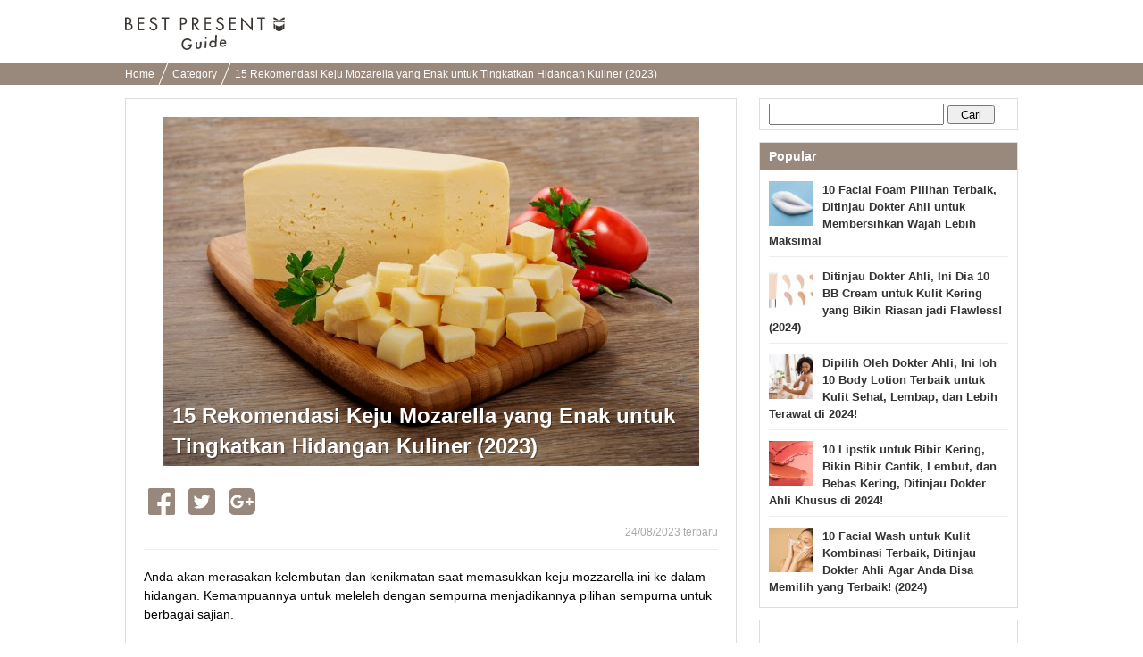

--- FILE ---
content_type: text/html; charset=UTF-8
request_url: https://bp-guide.id/AXlcmzBN
body_size: 23648
content:
<!doctype html>
<html xmlns="http://www.w3.org/1999/xhtml" xml:lang="id" lang="id" xmlns:og="http://ogp.me/ns#" xmlns:fb="http://www.facebook.com/2008/fbml">
<head>
    <meta http-equiv="Content-Language" content="id" />
    <meta http-equiv="Content-Style-Type" content="text/css" />
    <meta http-equiv="Content-Script-Type" content="text/javascript" />
    <meta name="application-name" content="15 Rekomendasi Keju Mozarella yang Enak untuk Tingkatkan Hidangan Kuliner (2023)"/>

    <link rel="index contents" href="/" title="Home" />
    <link rel="top" href="https://bp-guide.id" />
    <meta http-equiv="X-UA-Compatible" content="IE=emulateIE7" />
    <!-- Google Tag Manager -->
<script>(function(w,d,s,l,i){w[l]=w[l]||[];w[l].push({'gtm.start':
        new Date().getTime(),event:'gtm.js'});var f=d.getElementsByTagName(s)[0],
        j=d.createElement(s),dl=l!='dataLayer'?'&l='+l:'';j.async=true;j.src=
        'https://www.googletagmanager.com/gtm.js?id='+i+dl;f.parentNode.insertBefore(j,f);
})(window,document,'script','dataLayer','GTM-MKT3D24');</script>
<!-- End Google Tag Manager -->
    <title>15 Rekomendasi Keju Mozarella yang Enak untuk Tingkatkan Hidangan Kuliner (2023)</title>
<meta http-equiv="Content-Type" content="text/html; charset=utf-8"/>
<link rel="shortcut icon" type="image/x-icon" href="/static/images/favicon.ico"/>

<meta name="description" content="Anda akan merasakan kelembutan dan kenikmatan saat memasukkan keju mozzarella ini ke dalam hidangan. Kemampuannya untuk meleleh dengan sempurna menjadikannya pilihan sempurna untuk berbagai sajian.">
<meta name="keywords" content="">

<meta name="robots" content="noarchive">
<link rel="canonical" href="https://bp-guide.id/AXlcmzBN" />

<meta property="og:locale" content="id_ID" />
<meta property="og:type" content="article" />
<meta property="og:title" content="15 Rekomendasi Keju Mozarella yang Enak untuk Tingkatkan Hidangan Kuliner (2023)" />
<meta property="og:description" content="Anda akan merasakan kelembutan dan kenikmatan saat memasukkan keju mozzarella ini ke dalam hidangan. Kemampuannya untuk meleleh dengan sempurna menjadikannya pilihan sempurna untuk berbagai sajian." />
<meta property="og:url" content="https://bp-guide.id/AXlcmzBN" />
<meta property="og:site_name" content="BP Guide - Temukan hadiah terbaikmu" />
<meta property="og:image" content="https://ds393qgzrxwzn.cloudfront.net/cat1/img/images/0/BbUmTUZEDn.jpg" />

<meta property="article:tag" content="Kado"/>
<meta name="twitter:widgets:csp" content="on" />
<link rel="amphtml" href="https://bp-guide.id/AXlcmzBN/amp" />

<meta property="fb:app_id" content="218653185299339" />

        <style type="text/css" media="all">﻿.l-block{margin-bottom:8px}html{overflow-y:scroll;background:#fff}body{-webkit-text-size-adjust:none;-ms-text-size-adjust:none;word-wrap:break-word}body,div,dl,dt,dd,ul,ol,li,h1,h2,h3,h4,h5,h6,object,iframe,pre,code,p,blockquote,form,fieldset,legend,table,th,td,caption,tbody,tfoot,thead{margin:0;padding:0}table{border-collapse:collapse;border-spacing:0}fieldset,img{border:none}address,caption,cite,code,dfn,em,strong,th,var{font-weight:normal}ul,ol{list-style:none}caption,th{text-align:left}h1,h2,h3,h4,h5,h6{font-size:100%;font-weight:normal}q::before,q::after{content:''}abbr,acronym{border:none;font-variant:normal}sup{vertical-align:text-top}sub{vertical-align:text-bottom}input,textarea,select{font-family:inherit;font-size:inherit;font-weight:inherit}legend{color:#000}a img,map a{border:none}a:hover,a:active,a:focus{outline:0}embed{width:100%}img{-ms-interpolation-mode:bicubic}body{font:13px/1.5 "ヒラギノ角ゴ Pro W3","Hiragino Kaku Gothic Pro","メイリオ",Meiryo,Osaka,sans-serif}* html body{font-family:"ＭＳ Ｐゴシック",sans-serif}*:first-child+html body{font-family:"メイリオ","ＭＳ Ｐゴシック",sans-serif}select,input,button,textarea,button{font:99% arial, sans-serif}.term-list{padding-left:20px}body{min-width:1000px;overflow:hidden}.clearfix:after{display:block;clear:both;content:""}.global-header{padding:16px 0 7px;background-color:#fff}.global-header__inner{width:1000px;margin:0 auto;padding:3px 0}.global-header__logo{float:left}.global-header__text{float:right;margin-top:5px}.global-header__logo-image{height:37px}.global-header::after{content:"";clear:both;display:block}.breadcrumbs{background-color:#99887c;height:24px;overflow:hidden;padding:0 8px}.breadcrumbs ul{width:1000px;margin:0 auto}.breadcrumbs ul li{display:inline-block;margin-right:6px}.breadcrumbs ul li a{color:#fff;font-size:12px;padding:0 10px 0 0;position:relative;text-decoration:none;line-height:24px}.breadcrumbs ul li a.withArrow::after{background-color:#fff;content:'';height:40px;position:absolute;right:0;top:-12px;-webkit-transform:rotate(22deg);transform:rotate(22deg);width:1px}.footer{padding-bottom:17px;padding-top:25px;background-color:#efece9;text-align:center}.footer__logo{display:inline-block;margin-bottom:18px}.footer__logo img{max-width:107px;vertical-align:middle}.footer__nav{list-style:none;margin:0 auto 4px;max-width:315px;padding:0}.footer__nav li{display:inline-block;margin-bottom:6px}.footer__nav li:first-child{padding-left:0}.footer__nav a{border-right:1px solid #3d3834;color:#3d3834;font-size:11px;padding:0 8px 0 6px;text-decoration:none}.footer__nav li:nth-child(3) a,.footer__nav li:last-child a{border-right:0;padding-right:0}.rootContainer{width:1000px;margin-left:auto;margin-right:auto}.rootContainer:after{content:"";clear:both;display:table}.mainContainer{width:685px;float:left}.sideContainer{width:300px;margin:15px 0;float:right}.paginator{padding:12px 0 10px;margin:0 0 10px;background:#f9f9f9;text-align:center}.paginator ol.pager{text-align:center}.paginator ol.pager{display:inline}.paginator ol.pager li{display:inline-block;margin-right:0}.paginator *:first-child+html ol.pager li{display:inline}.paginator ol.pager li.cur,.paginator ol.pager li.ect{background:#eee}.paginator ol.pager li a{background:#fff}.paginator ol.pager li.cur,.paginator ol.pager li.ect,.paginator ol.pager li.blk{display:inline-block;padding:8px 12px 7px;vertical-align:top}.paginator ol.pager li.nextpage,.paginator ol.pager li.prev{display:inline-block;padding:7px 12px 8px;vertical-align:top}.paginator ol.pager li.cur,.paginator ol.pager li.ect,.paginator ol.pager li.blk{border-bottom-width:2px;-moz-border-radius:4px;-webkit-border-radius:4px;-ms-border-radius:4px;-o-border-radius:4px;border-radius:4px;border:1px solid #eee}.paginator ol.pager li.cur,.paginator ol.pager li.ect,.paginator ol.pager li a{color:#999;font-size:14px;font-weight:bold}.paginator ol.pager li a:hover{background:#eee}.paginator ol.pager li.prev a,.paginator ol.pager li.nextpage a{border:none;padding:8px 0px 9px;border-radius:0;color:#245dbf;font-size:16px;background:none}.paginator ol.pager li.prev a:hover,.paginator ol.pager li.nextpage a:hover{text-decoration:underline}.sideContainer .sideBox{border:1px solid #ddd;margin-left:10px;margin-bottom:13px;background-color:#fff}.sideContainer .sideBox .title{background-color:#99887c;color:#fff;font-weight:bold;padding:5px 10px;font-size:14px}.sideContainer .sideBox .body{padding:0 10px}.sideContainer .sideBox .body ul.articleList li{padding:8px 0;margin:4px 0;border-bottom:1px solid #eee}.sideContainer .sideBox .body ul.articleList li img{float:left;padding-right:10px}.sideContainer .sideBox .body ul.articleList li a{text-decoration:none;font-weight:bold;color:#333}.sideContainer .sideBox ul.navigation li{width:100%;height:60px;float:left;border-bottom:1px solid #EEE;display:table}.sideContainer .sideBox ul.navigation li a{padding:0 20px 0 10px;font-size:15px;color:#3c3c3c;display:table-cell;vertical-align:middle;text-decoration:none}.sideContainer .sideBox ul.navigation li a:hover{background-color:#EEE}.sideContainer .sideBox ul.navigation li span.NavigationIcon{display:inline-block;width:45px;height:45px;margin-right:6px;background-size:45px;vertical-align:middle;border-radius:25px}.sideContainer .sideBox ul.navigation li span.label{width:auto;margin-left:2px;display:inline-block;overflow:hidden;white-space:nowrap;text-overflow:ellipsis;vertical-align:middle;font-weight:700}.sideContainer .sideBox .subTitle{color:#666;border-bottom:1px solid #ddd;margin-top:5px;margin-left:10px;margin-right:10px;font-size:13px;padding:5px 5px 5px 0px}.sideContainer ul.presentLink{padding:10px}.sideContainer ul.presentLink li{display:inline-block;color:#555;padding:4px 7px 0;height:22px;font-size:12px;background:#fff;border:solid 1px #eee;margin:0 5px 8px 0}.sideContainer ul.presentLink .pink{color:#f9c5dc}.sideContainer ul.presentLink li a{text-decoration:none}.searchBox{padding:5px 0}.searchBox input.searchQuery{width:70%;font-size:16px}.searchBox input.searchSubmit{width:20%}.rootCategories{margin-bottom:30px}.rootCategories p.title{border-bottom:2px solid #f65c10;margin-bottom:11px;padding:5px 0 5px 3px;font-size:20px;font-weight:bold}.rootCategories ul{border-left:1px solid #dddddd;border-top:1px solid #dddddd;margin:0;overflow:hidden;width:100%}.rootCategories ul li{width:50%;height:60px;float:left;border-bottom:1px solid #ddd;display:table}.rootCategories ul li a{padding:0 20px 0 15px;font-size:15px;color:#3c3c3c;display:table-cell;vertical-align:middle;text-decoration:none;border-right:1px solid #ddd}.rootCategories ul li a:hover{background-color:#EEE}.rootCategories ul li a span.footerCategoryIcon{display:inline-block;width:40px;height:40px;margin-right:6px;background-size:40px;vertical-align:middle}.rootCategories ul li a span.label{width:240px;margin-left:2px;display:inline-block;overflow:hidden;white-space:nowrap;text-overflow:ellipsis;vertical-align:middle}.mainContainer .message{padding:10px;font-size:16px}.mainContainer .mainArticleList{background-color:#fff;border:1px solid #ddd;padding:0 10px;margin:20px 0;display:block}.mainContainer .mainArticleList h2{border-bottom:2px solid #f65c10;margin-bottom:11px;padding:5px 0 5px 3px;font-size:20px;font-weight:bold}.mainArticleList .article{margin-bottom:6px}.mainArticleList .use-article-list-narrower-element .article{padding-left:25px;padding-right:25px}.mainArticleList .article .thumbnail{display:table-cell;vertical-align:middle;width:130px;padding-left:5px;padding-right:10px}.mainArticleList .article .contents{line-height:1.4em;display:table-cell;width:100%;vertical-align:text-top}.mainArticleList .article a,.mainArticleList .article a:link{text-decoration:none}.mainArticleList .article p.publishedDate{color:#aaa;font-size:12px}.mainArticleList .article p.title{font-size:18px;font-weight:bold;line-height:1.3em;color:#444}.mainArticleList .article p.description{padding-top:10px;color:#888}.notFoundPage{font-weight:bold;font-size:15px;border:1px solid #bbb;width:80%;margin:10px auto;padding:20px;border-radius:5px}.mainContainer .infoWrapper{background-color:#fff;border:1px solid #ddd;padding:15px;margin:20px 0px;display:block}.mainContainer .infoWrapper h1{padding:0 0 0 1px;margin-top:2px;margin-bottom:10px;border-bottom:2px solid #f65c10;font-size:20px;font-weight:bold;letter-spacing:1px}.mainContainer .infoWrapper h2{border-bottom:2px solid #eee;margin-bottom:11px;padding:0 0 0 3px;font-weight:bold;font-size:14px}.mainContainer .infoWrapper dt{margin-top:10px;padding:0 0 3px 3px;margin-bottom:3px;font-weight:bold;border-bottom:1px solid #eee}.mainContainer .infoWrapper dd{margin-bottom:10px;font-size:1.1em}.mainContainer .infoWrapper p{margin-bottom:10px;font-size:1.1em}.mainContainer .infoWrapper dd p{font-size:inherit}.mainContainer .infoWrapper ul{list-style:disc;padding-left:20px}.right{text-align:right !important}div.fbPageContainer{min-height:214px}a.instagramFollowButton{display:block;width:100%;height:64px;text-align:center;font-size:15px;color:#fff;text-decoration:none;box-sizing:border-box;border:#ddd solid 1px;border-bottom:#ccc solid 3px;border-radius:5px;background-color:#f65c10;margin-top:5px;padding:15px 0}a.instagramFollowButton:hover{background-color:#99887c}a.instagramFollowButton span{display:block;height:30px;width:70%;margin:auto;background-size:30px;background-image:url("/static/images/icon/instagram/glyph-logo_May2016@2x.png");background-repeat:no-repeat;padding-left:30px;line-height:30px}.articleViewWrapper{border:1px solid #ddd;padding:20px;margin:15px 0px;display:block;background-color:#fff}.articleViewWrapper .articleIntro .cover{width:100%;text-align:center;max-height:520px;overflow-y:hidden}.articleViewWrapper .articleIntro .cover .coverContent{display:inline-block}.articleViewWrapper .articleIntro .cover .titleAndImage{max-height:500px}.articleViewWrapper .articleIntro .cover .image{width:100%;background-color:#ECECEC;overflow:hidden;background-size:cover;background-position:center center;background-repeat:no-repeat}.articleViewWrapper .articleIntro .cover .articleIntroImageSource{color:#AAA;font-size:10px;text-align:left}.articleViewWrapper .articleIntro .cover .articleIntroImageSource a{color:#AAA;text-decoration:none}.articleViewWrapper .articleIntro .cover .articleTitleWrap{position:relative}.articleViewWrapper .articleIntro .cover .articleTitleWrap .shadowBack{position:absolute;bottom:5px;left:0;height:240px;width:100%;background-image:-webkit-linear-gradient(top, rgba(0,0,0,0.01), rgba(0,0,0,0.3));background-image:linear-gradient(top, rgba(0,0,0,0.01), rgba(0,0,0,0.3))}.articleViewWrapper .articleIntro .cover .articleTitleWrap h1{position:absolute;bottom:0;left:0;text-align:left;font-weight:bold;line-height:34px;font-size:24px;color:white;padding:10px;text-shadow:1px 1px 0 rgba(0,0,0,0.35)}.articleViewWrapper .article_published_date{padding-top:5px;text-align:right;color:#aaa;font-size:12px;border-bottom:1px solid #eee;padding-bottom:5px}.articleViewWrapper .description{font-size:14px;line-height:21px;padding-top:20px;padding-bottom:5px}.articleViewWrapper .articleElement:after{content:"";clear:both;display:table}.articleViewWrapper .editorCommentBox{margin-top:40px;-ms-border-radius:5px;-o-border-radius:5px;-moz-border-radius:5px;-webkit-border-radius:5px;border-radius:5px;padding:0;background-color:#f3f3f3}.articleViewWrapper .editorCommentBox .boxHeadline{-ms-border-radius:5px;-o-border-radius:5px;-moz-border-radius:5px;-webkit-border-radius:5px;border-radius:5px;padding:8px 5px 8px 10px;background-color:#ddd;font-weight:bold;color:#666}.articleViewWrapper .editorCommentBox .content{padding:8px}.articleViewWrapper .editorCommentBox p.title{padding-left:8px;font-size:17px;color:#444;border:none;font-weight:bold;letter-spacing:1px;margin-top:2px;margin-bottom:10px}.articleViewWrapper .editorCommentBox p.body{margin:3px 0 10px;padding:1px 25px 1px 10px}.articleViewWrapper .toc{margin-top:20px;border:1px solid #ccc;border-radius:5px;padding:15px}.articleViewWrapper .toc .title{font-size:17px;font-weight:bold;border-bottom:1px solid #ccc;padding-bottom:10px;margin-bottom:10px}.articleViewWrapper .toc ul{padding-left:10px}.articleViewWrapper .toc li{padding-top:7px;padding-bottom:7px;text-indent:-1em}.articleViewWrapper .toc a{font-size:15px;text-decoration:none;color:#222}.articleViewWrapper .toc a:hover{border-bottom:1px solid #222}.articleViewWrapper .toc li::before{content:'●';color:#99887c;padding-right:6px}.articleViewWrapper .backToTop{padding-top:12px;display:block;text-align:right}.articleViewWrapper .backToTop a{color:#222;font-size:14px;text-decoration:none}.articleViewWrapper .backToTop a::before{content:'▲';color:#99887c}.contextualKeywords{border:1px solid #ddd;padding:10px 20px;margin:15px 0}.contextualKeywords ul{display:inline}.contextualKeywords ul li{display:inline}.contextualKeywords a{font-size:13px;color:#0085cd;padding-left:5px;font-weight:700}.shareTop{padding:0 5px;margin-top:20px;margin-bottom:10px}.shareBottom{padding:0 5px;margin-top:25px;margin-bottom:10px}.socialBtn li{float:left;position:relative}.socialBtn li a{width:100%;height:100%;display:block;text-align:center;vertical-align:middle;color:#fff;text-decoration:none;font-weight:bold;padding-right:15px}.socialBtn li a img{float:left}.socialBtn li a span{float:left;display:inline-block}.shareTop .socialBtn li a{width:100%;height:100%;display:block;text-align:center;vertical-align:middle}.articleElement .articleDetail{float:right;width:48%}.articleElement{position:relative;margin-top:40px}.articleElement .articleMore{display:none;position:absolute;top:10px;right:10px}.articleElement:hover .articleMore{display:block}.articleElement p{font-size:16px;font-weight:normal;line-height:1.8;margin:0}.articleElement p.smallText{color:#AAA;font-size:10px}.articleElement p.smallText a,.title01 a{color:#AAA;text-decoration:none}.articleElement span.smallText{color:#AAA;font-size:11px}.articleElement span.smallText a{color:#AAA;text-decoration:none}.articleElement .info{margin:3px 0 0;padding:1px 25px 1px 10px}.articleElement .disabledLayer{position:absolute;background:#FFF;width:100%;height:100%;opacity:0.7}.articleElement .disabledMessage{width:100%;margin:0px auto;padding:10px;padding-top:10px;font-size:20px;color:black;font-weight:bold;position:absolute;background:#BBB;opacity:0.7}.articleAboutWriter{background-color:#F0F0F0;margin:40px 0px;padding:10px}.articleAboutWriter .box{margin-bottom:5px;font-size:14px}.articleAboutWriter .name{font-weight:bold}.articleAboutWriter .contact_email{padding-top:7px;margin-top:3px;border-top:1px solid #ddd}.articleEditorComment{margin-top:40px}.articleEditorComment h2{padding:0 0 0 15px;font-size:20px;font-weight:bold;line-height:1.4em;color:#333;border-left:3px solid #E75280;-webkit-font-smoothing:subpixel-antialiased;-moz-osx-font-smoothing:auto}.articleEditorComment .info{margin-top:40px}.article-element-auto-contextual-link{border-radius:4px;padding:0 20px;color:#555;border:1px solid #dedede}.article-element-auto-contextual-link__title{padding:6px;font-size:16px;font-weight:bold}.article-element-auto-contextual-link__list{padding:10px 0;border-top:1px solid #eaedf1;list-style:none}.article-element-auto-contextual-link__row{padding:5px;height:80px}.article-element-auto-contextual-link__row:nth-child(n+2){border-top:1px solid #eaedf1}.article-element-auto-contextual-link__row-link{display:flex;align-items:center;height:100%;text-decoration:none}.article-element-auto-contextual-link__row-title{color:#0085cd;font-size:13px;font-weight:700}.article-element-auto-contextual-link__row-image{width:70px;height:70px;margin-right:10px}.articleElement.html.style-bordered_list{border-radius:4px;border:1px solid #f65c10;padding:10px;color:#555}.articleElement.html.style-bordered_list p{font-weight:bold;font-size:16px;padding-bottom:8px}.articleElement.html.style-bordered_list ul{padding-left:20px}.articleElement.html.style-bordered_list ul li{line-height:1.5em;font-size:16px;list-style-type:disc;list-style-position:initial}.articleElement .articleImage{float:left;width:50%;margin-bottom:0;padding-bottom:0;line-height:0;text-align:center}.articleElement .articleImage img{max-width:100%}.articleElement .imageVia{color:#888;font-size:12px;padding-top:5px}.articleElement .imageVia a{color:#888;text-decoration:underline}.articleElement .articleImageLarge{margin-bottom:0px;padding-bottom:0;line-height:0;text-align:center}.articleElement .articleImageMedium{margin-bottom:0px;margin-left:20px;padding-bottom:0;line-height:0;text-align:center}.articleElement .articleImageLarge img{max-width:620px;max-height:450px}.articleElement .articleImageMedium img{max-width:450px;max-height:320px}.articleElement .sourceUrlMediumImage{padding-left:120px}.articleElement p.commentText{padding-left:14px;border-left:2px solid #D0D0D0;font-size:14px !important}.articleElement.articleElementImage img{max-width:100%;height:auto;background-color:#EEE}.article-element-link{text-align:right;margin-top:20px}.article-element-link__link,.article-element-link__link:hover{text-decoration:none}.article-element-link__standard-text{display:inline-block;padding-right:5px;font-style:normal;font-weight:normal;line-height:1;color:#7d7d7d;text-decoration:none;font-size:17px}.article-element-link__standard-text:hover{color:#7d7d7d}.article-element-link__standard-button{width:55%;background-color:#f28c4c;border-radius:50px;color:#fff;display:block;font-size:14px;margin:0 auto;padding:16px;position:relative;text-align:center;text-decoration:none;transition:opacity 0.5s}.article-element-link__standard-button:hover{background-color:#f28c4c;color:#fff;text-decoration:none}.article-element-link__standard-button::after{border:1px solid #fff;border-radius:25px;content:'';height:calc(100% - 8px);left:3px;position:absolute;top:3px;width:calc(100% - 8px)}.articleElement.listElement{color:#555}.articleElement.listElement p.title{font-weight:700;font-size:16px;padding-bottom:8px}.articleElement.listElement ul{padding-left:20px;list-style:none none}.articleElement.listElement li{line-height:1.5em;font-size:16px;list-style-type:disc;list-style-position:initial}.articleElement.presentElement .intro{margin-top:20px;padding:0px 10px;display:table;table-layout:fixed;vertical-align:top}.articleElement.presentElement .intro .image{padding-right:30px;display:table-cell;vertical-align:top}.articleElement.presentElement .intro .image img{width:250px}.articleElement.presentElement .intro .description{display:table-cell;vertical-align:top}.articleElement.presentElement .related_link{margin-top:20px;padding:6px;border:1px solid #DEDEDE;border-radius:5px}.articleElement.presentElement .related_link a{font-size:13px;text-decoration:none;color:#0085ce;font-weight:bold}.articleElement.presentElement .related_link a{font-size:13px;text-decoration:none;color:#0085ce;font-weight:bold}.articleElement.presentElement .related_link .related_link_title{background:transparent url(/v2/image/small_crown.png) 4px 15% no-repeat;margin-bottom:3px;padding:4px 3px 8px 30px;border-bottom:1px solid #DEDEDE;font-size:12px;font-weight:bold;color:#555}.articleElement.presentElement .related_link .link{padding:5px 10px}.articleElement.presentElement .related_link .icon{padding-right:5px}.articleElementProductItemForAsia .articleTitle{font-weight:bold;font-size:15px}.articleElementProductItemForAsia ul.productSubInfo{float:right;padding:6.5px 0;color:#999}.articleElementProductItemForAsia ul.productSubInfo li{position:relative;display:inline-block;padding-left:8px;float:left}.articleElementProductItemForAsia h3.article_element_title_middle{position:relative;display:inline-block;float:left}.articleElementProductItemForAsia .articleInner{margin-top:40px;clear:both}.articleElementProductItemForAsia .price{text-align:right}.articleElementProductItemForAsia .price span.label{font-size:15px;font-weight:bold;color:#000}.articleElementProductItemForAsia .price span.price{font-weight:bold;font-size:15px;color:#C00}.articleElementProductItemForAsia .productPageLink{text-align:right}.articleElementProductItemForAsia .productPageLink a{color:#245DC0;font-size:118%;font-weight:bold;padding-left:12px}.articleElementProductItemForAsia p.descriptionText{margin:8px 0 15px 0;padding-top:10px;font-size:14px !important}.articleElementProductItemForAsia .sourceUrl{padding-top:15px}.articleElementQuotation p.boldTitle{display:inline-block;padding-right:5px;color:#C0C0C0;font-family:FontAwesome;font-style:normal;font-weight:normal;line-height:1}.articleElement.relatedArticle.list_text_only,.articleElement.relatedArticle.list_with_image{border-radius:4px;padding:0 5px;color:#555;background-color:transparent}.articleElement.relatedArticle.list_text_only{border:1px solid #DDD}.articleElement.relatedArticle.list_text_only .boxTitle{padding:3px;font-size:12px;font-weight:bold}.articleElement.relatedArticle.list_text_only ul{list-style-type:none;margin:0;padding:0}.articleElement.relatedArticle.list_text_only p{margin:0px}.articleElement.relatedArticle.list_text_only a{display:block;font-size:13px;color:#0085cd;padding:7px 7px 7px 2em;text-decoration:none;border-top:1px solid #eaedf2;font-weight:bold;position:relative}.articleElement.relatedArticle.list_text_only a:before{content:"▶︎ ";color:#4d4d4d;position:absolute;left:0.8em}.articleElement.relatedArticle.list_with_image .boxTitle{padding:6px;font-size:16px;font-weight:bold}.articleElement.relatedArticle.list_with_image{border:1px solid #DDD}.articleElement.relatedArticle.list_with_image{padding:0 20px}.articleElement.relatedArticle.list_with_image .list{display:table;padding:10px 0;border-top:1px solid #eaedf1}.articleElement.relatedArticle.list_with_image .list a{text-decoration:none}.articleElement.relatedArticle.list_with_image .list .listThumbnail{width:80px}.articleElement.relatedArticle.list_with_image .list .listThumbnailImage{width:70px;height:70px;border-radius:0}.articleElement.relatedArticle.list_with_image .list .listThumbnail,.articleElement.relatedArticle.list_with_image .list .listText{display:table-cell;vertical-align:middle}.articleElement.relatedArticle.list_with_image .list .listText{font-size:13px;font-weight:bold;color:#0085cd}.articleElement.richLink{border-radius:4px;padding:0 5px;color:#555}.articleElement.richLink .boxTitle{padding:6px;margin:6px 0;font-size:16px;font-weight:bold}.articleElement.richLink{border:1px solid #DEDEDE}.articleElement.richLink{padding:0 20px}.articleElement.richLink .list{display:table;padding:10px 0;border-top:1px solid #eaedf1}.articleElement.richLink .list a{text-decoration:none}.articleElement.richLink .list .listThumbnail{width:80px}.articleElement.richLink .list .listThumbnailImage{width:70px;height:70px}.articleElement.richLink .list .listThumbnail,.articleElement.richLink .list .listText{display:table-cell;vertical-align:middle}.articleElement.richLink .list .listText{font-size:13px;font-weight:bold;color:#0085cd}.articleElement.richLink .list .listTextTitle{font-size:15px;padding-bottom:8px;font-weight:bold;color:#0085cd}.articleElement.richLink .list .listTextDescription{font-size:11px;color:#999;line-height:1.4em}.article-element-text__plain-text{font-size:16px;line-height:1.8;letter-spacing:normal;color:canvastext}.article-element-title__standard-large{padding:0;font-size:20px;font-weight:700;line-height:1.4em;color:#333;border-bottom:2px solid #f65c10}.article-element-title__standard-medium{border-left:6px solid #f65c10;padding-left:10px;font-weight:700;font-size:18px;line-height:1.8em}.article-element-title__standard-small{font-size:17px;font-weight:700;line-height:1.4em;color:#333;border-bottom:1px solid #ccc}.article-element-title__orange-background{background:#f28c4c;padding:12px;font-size:20px;line-height:inherit;font-weight:400;color:#fff;border-top:none;border-bottom:none}.article-element-title__orange-border{border:4px solid #f28c4c;background:transparent;padding:10px 14px;font-size:20px;line-height:inherit;font-weight:bold;color:#333}.article-element-title__ocher-background{background:#dcd0b7;color:#3c3733;padding:12px;font-weight:bold;font-size:17px}.articleElementTwitter p.boldTitle{position:relative;padding:0 0 5px;padding-left:0;background:none;color:#666;font-size:18px !important;font-weight:bold}.articleElement.youtubeElement div.youtubeFillingContainer{position:relative;width:100%;padding-bottom:56.25%;height:0}.articleElement.youtubeElement iframe{position:absolute;top:0;left:0;width:100%;height:100%}.article-instagram{display:flex;flex-direction:column;margin:15px auto 0;width:450px}.article-instagram__box{border:1px solid #dbdbdb;border-radius:3px;display:flex;flex-direction:column}.article-instagram__image{width:100%}.article-instagram__description{align-items:center;display:inline-flex;justify-content:space-between;margin:14px}.article-instagram__author{color:#999}.article-instagram__brand-icon{height:29px;width:29px}.article-instagram__source{color:#999;display:inline-block;font-size:smaller;margin-top:5px}.article-instagram__link{text-decoration:none}.article-styled__strong{font-weight:bolder}.article-styled__link{color:#f65c10}.article-styled__link:link,.article-styled__link:visited{color:#f65c10}.article-supervisor-profile-for-asia{display:flex;flex-direction:column;margin:30px 0}.article-supervisor-profile-for-asia__title{background-image:url("/image/article_supervisor_profile_title.svg");background-repeat:no-repeat;display:inline-block;height:27px;margin-left:25px;width:430px}.article-supervisor-profile-for-asia__list{display:inline-flex;flex-wrap:wrap;padding-top:15px}.article-supervisor-profile-for-asia__list-item{align-items:center;display:inline-flex;height:100px;justify-content:center;margin:0 10px 15px;width:100px}.article-supervisor-profile-for-asia__list-item-icon{background-position:center center;background-size:90px;border-radius:50%;cursor:pointer;height:90px;width:90px}.article-supervisor-profile-for-asia__list-item-icon--selected{border:3px solid #fff;box-shadow:0 0 0 2px #db5a33}.article-supervisor-profile-for-asia__description{border:1px solid #cbc3be;border-radius:10px;padding:15px 20px;transition:all 300ms}.article-supervisor-profile-for-asia__description-item{font-size:14px;padding-bottom:10px}.article-supervisor-profile-for-asia__description-item:last-child{padding-bottom:0}.article-supervisor-profile-for-asia__description-item--big{font-weight:bolder}a.itemBuyButton.defaultStyle,a.itemBuyButton.vividRedStyle{display:flex;justify-content:center;width:55%;box-sizing:border-box;padding:11px;margin:8px auto;-moz-border-radius:8px;-webkit-border-radius:8px;-ms-border-radius:8px;-o-border-radius:8px;border-radius:8px;background-color:#f65c10;font-size:17px;color:#FFF;letter-spacing:-1px;text-align:center;behavior:url(/v2/common/js/PIE.htc);text-decoration:none}a.itemBuyButton.redFrameStyle{display:block;width:80%;padding:10px 3px;margin:0px auto;border-radius:48px;border:1px solid #f65c10;background-color:#fdfdfd;color:#f65c10;text-decoration:none;font-weight:bold;text-align:center;box-shadow:0 -10px 15px 5px rgba(240,240,240,0.2) inset}.itemBuyButton__brandIcon{height:19px;width:23px;margin:auto 0;flex:none;background:url(data:image/svg+xml;charset=utf8,%3C%3Fxml%20version%3D%221.0%22%20encoding%3D%22utf-8%22%3F%3E%3Csvg%20version%3D%221.1%22%20id%3D%22a%22%20xmlns%3D%22http%3A%2F%2Fwww.w3.org%2F2000%2Fsvg%22%20x%3D%220px%22%20y%3D%220px%22%20viewBox%3D%22751.8%20764.4%2043.4%2052.2%22%20enable-background%3D%22new%20751.8%20764.4%2043.4%2052.2%22%20xml%3Aspace%3D%22preserve%22%3E%3Cpath%20fill%3D%22%23FFFFFF%22%20d%3D%22M774.4%2C816.6l11.4-4.8v-18.1l-11.4%2C4.5V816.6z%20M787.1%2C811.2l6.3-6.9v-17.8l-6.3%2C6.6V811.2z%20M761.5%2C811.8%20l11.4%2C4.8v-18.7l-11.4-4.5V811.8z%20M753.6%2C803.9l6.3%2C6.9v-18.1l-6.3-6.6V803.9z%20M785.9%2C782.3v-4.8l-11.4-1.2v5.1L785.9%2C782.3z%20M787.1%2C782.3l6.3%2C1.8v-4.8l-6.3-1.8V782.3z%20M761.5%2C782.3l11.4-1.2v-5.1l-11.4%2C1.2V782.3z%20M753.6%2C784.4l6.3-1.8v-4.8l-6.3%2C1.8V784.4%20z%20M793.4%2C767.2c0%2C0%2C2.1-1.5-0.3-2.7c-3-1.2-16%2C8.4-19.6%2C10.8c-3.3-2.4-16.6-12-19.6-10.8c-2.7%2C1.2-0.3%2C2.7-0.3%2C2.7s-3.9%2C1.2-0.3%2C3.6%20c4.2%2C3%2C15.6%2C4.5%2C19.6%2C4.8h-0.3c0%2C0%2C0.3%2C0%2C0.9%2C0c0.6%2C0%2C0.9%2C0%2C0.9%2C0s0%2C0-0.3%2C0c3.9-0.3%2C15.3-1.8%2C19.6-4.8%20C797.3%2C768.4%2C793.4%2C767.2%2C793.4%2C767.2z%22%2F%3E%3C%2Fsvg%3E) 0 50% no-repeat}.itemBuyButton__label:before{page-break-after:auto}.product_official_link{text-align:right;margin:10px 0}.product_official_link__text{color:#7d7d7d;text-decoration:none;font-size:16px}.product_official_link__text:before{content:'▶';color:#7d7d7d;padding-right:6px}.article-element-image__source-text{font-size:13px;text-align:start}.article-element-text__message{background-color:#fff;border:1px solid  #bbb;border-radius:5px;padding:13px}.article-element-text__centering{text-align:center}.article-element-text__quoting{border-bottom:2px solid #99887c;border-top:2px solid #99887c;box-sizing:border-box;margin:0 auto;max-width:450px;padding:38px 23px 36px;position:relative}.article-element-text__quoting::before{background:url('data:image/svg+xml;utf8,<svg version="1.1" id="a" xmlns="http://www.w3.org/2000/svg" xmlns:xlink="http://www.w3.org/1999/xlink" x="0px" y="0px" viewBox="0 0 19.296 14.957" enable-background="new 0 0 19.296 14.957" xml:space="preserve"> <path id="b" fill="#99887D" d="M14.604,8.325c0.105,1.199,0.351,1.693,1.164,2.327c0.74,0.635,1.588,0.918,3.281,1.165l-1.729,3.14 c-1.905-0.318-2.751-0.636-3.773-1.376c-1.624-1.199-2.576-3.105-2.576-5.256V0h8.325v8.325H14.604z M3.633,8.325 c0.106,1.199,0.352,1.693,1.165,2.327c0.775,0.635,1.622,0.918,3.279,1.165l-1.727,3.14c-1.905-0.318-2.751-0.636-3.775-1.376 C0.952,12.382,0,10.477,0,8.325V0h8.325v8.325H3.633z"/></svg>') no-repeat;background-size:100%;content:'';height:15px;left:5px;position:absolute;top:10px;width:20px}.article-element-text__quoting::after{background:url('data:image/svg+xml;utf8,<svg version="1.1" id="1" xmlns="http://www.w3.org/2000/svg" xmlns:xlink="http://www.w3.org/1999/xlink" x="0px" y="0px" viewBox="0 0 19.296 14.957" enable-background="new 0 0 19.296 14.957" xml:space="preserve"> <path fill="#99887D" d="M0,8.325V0h8.326v8.325c0,2.152-0.953,4.057-2.577,5.256c-1.022,0.741-1.868,1.058-3.773,1.376 l-1.73-3.139c1.693-0.248,2.541-0.529,3.281-1.164c0.812-0.636,1.059-1.13,1.164-2.329H0z M10.971,8.325V0h8.325v8.325 c0,2.152-0.952,4.057-2.574,5.256c-1.024,0.741-1.87,1.058-3.775,1.376l-1.728-3.139c1.657-0.248,2.504-0.529,3.279-1.164 c0.812-0.636,1.059-1.13,1.165-2.329H10.971z"/></svg>') no-repeat;background-size:100%;bottom:15px;content:'';height:15px;position:absolute;right:7px;width:20px}.article-element-text__board{background:#fff;background:linear-gradient(135deg, transparent 13px, #fff 0);border:2px solid #f3e2c0;box-sizing:border-box;margin:0 auto 13px;padding:30px 20px 25px 35px;position:relative}.article-element-text__board::before{background:linear-gradient(to left bottom, transparent 50%, #f3e2c0 0, #f3e2c0) 100% 0 no-repeat;border-bottom-left-radius:inherit;content:'';height:23px;left:1px;position:absolute;top:-25px;transform:translateY(0) rotate(275deg);transform-origin:bottom right;width:22px;z-index:2}.article-element-text__board::after{background:linear-gradient(to left bottom, transparent 50%, #fff 0, #fff) 100% 0 no-repeat;border-bottom-left-radius:inherit;content:'';height:30px;left:-28px;position:absolute;top:-11px;transform:translateY(0) rotate(91deg);transform-origin:bottom right;width:25px;z-index:1}.article-element-text__board p.article-element-text__board-text{font-size:14px;line-height:2.3;font-weight:bold}.article-element-text__quoting p.article-element-text__quoting-text{font-size:14px;color:#846956}.article-supervisor-comment-for-asia{margin:35px 0 0}.article-supervisor-comment-for-asia__logo{width:80px}.article-supervisor-comment-for-asia__head--left-profile,.article-supervisor-comment-for-asia__head--right-profile{display:flex;margin:-5px 12px 3px}.article-supervisor-comment-for-asia__head--right-profile{flex-direction:row-reverse}.article-supervisor-comment-for-asia__head-avatar{position:relative;align-items:center;border:2px solid #dc591f;border-radius:50%;box-sizing:content-box;display:flex;height:60px;margin:0 14px 10px;padding:2px;width:60px}.article-supervisor-comment-for-asia__brand-logo-margin{height:15px}.article-supervisor-comment-for-asia__brand-logo{position:absolute;top:-25px;left:-20px}.article-supervisor-comment-for-asia__head-avatar-img{border-radius:50%;height:60px;width:60px}.article-supervisor-comment-for-asia__head-name--right-profile,.article-supervisor-comment-for-asia__head-name--left-profile{color:#3b3732;font-size:15px;font-weight:bold;margin:8px 0 0}.article-supervisor-comment-for-asia__head-name--right-profile{text-align:right}.article-supervisor-comment-for-asia__head-position{display:block;font-size:13px;font-weight:normal;margin-bottom:4px}.article-supervisor-comment-for-asia__content--right-profile,.article-supervisor-comment-for-asia__content--left-profile{border:1px solid #98877c;border-radius:5px;color:#3b3732;font-size:15px;line-height:1.8;padding:16px;position:relative}.article-supervisor-comment-for-asia__content--right-profile::after,.article-supervisor-comment-for-asia__content--left-profile::after{border:8px solid rgba(255,255,255,0);bottom:100%;content:'';height:0;pointer-events:none;position:absolute;width:0}.article-supervisor-comment-for-asia__content--right-profile::before,.article-supervisor-comment-for-asia__content--left-profile::before{border:9px solid rgba(152,135,124,0);border-bottom:9px solid #98877c;bottom:100%;content:'';height:0;pointer-events:none;position:absolute;width:0}.article-supervisor-comment-for-asia__content--left-profile{background-color:#fff}.article-supervisor-comment-for-asia__content--left-profile::after{left:48px;border-bottom:8px solid #fff}.article-supervisor-comment-for-asia__content--left-profile::before{left:48px;margin-left:-1px}.article-supervisor-comment-for-asia__content--right-profile{background-color:#fffafa}.article-supervisor-comment-for-asia__content--right-profile::after{right:48px;border-bottom:8px solid #fffafa}.article-supervisor-comment-for-asia__content--right-profile::before{right:48px;margin-right:-1px}.block{background-color:#fff;margin-bottom:18px;overflow:hidden}.block--icon-decoratable{overflow:visible;position:relative}.block--top-footer-link{padding:21px}.block-header{margin-bottom:24px;text-align:center}.block-header__title{color:#111;display:inline-block;font-size:17px;font-weight:bold;margin:0 auto;padding:36px 0 0;min-width:216px}.block-header__description{color:#555;font-size:12px;line-height:1.33333333;padding:0 23px;text-align:center;margin:12px 0}.block-header--arrow{margin-bottom:17px}.block-header--arrow .block-header__title{border-bottom:1px solid #494949;margin-bottom:6px;padding:51px 0 11px;position:relative}.block-header--arrow .block-header__title::after{background:url("/image/block-header-arrow.jpg") no-repeat;background-size:cover;bottom:-8px;content:'';height:8px;left:calc((100% - 13px) / 2);position:absolute;width:13px}.article-carousel{padding:25px 0 16px;position:relative}.article-carousel__items{margin:0 auto 23px;width:548px;position:relative}.article-carousel__item{display:block;position:relative;text-decoration:none;width:100%;margin:0 10px}.article-carousel__img{margin-bottom:5px;vertical-align:middle;width:528px;height:348px;pointer-events:none}.article-carousel__title{background-color:#fff;color:#f65c10;font-size:15.5px;line-height:1.78;text-align:left;width:528px}.article-carousel__dots{background-color:#fff;text-align:center}.article-carousel__dot{background-color:#dfd9d4;border-radius:50%;display:inline-block;height:6px;margin-left:5px;width:6px}.article-carousel__dot:hover{background-color:#856c5b;cursor:pointer}.article-carousel__dot:first-child{margin-left:0}.article-carousel__dot--active{background-color:#856c5b}.article-carousel__dot--large{height:11px;margin-left:5px;width:11px}.props-ad-slot{text-align:center}.top-categories-tile{padding-bottom:25px;position:relative}.top-categories-tile__items{display:flex;flex-wrap:wrap;justify-content:space-between;margin:20px 30px 0}.top-categories-tile__item{margin:0 0 17px;overflow:hidden;text-decoration:none;width:112px}.top-categories-tile__img{border:1px solid #e1dcd9;vertical-align:middle;width:100%}.top-categories-tile__title{align-items:center;color:#3d3834;display:flex;font-size:13px;height:50px;justify-content:center;line-height:1.15;margin:0;text-align:center}.top-categories-tile__title--pastel-pink{background-color:#ffdbe2}.top-categories-tile__title--lily-white{background-color:#e4f8ff}.top-categories-tile__title--scotch-mist{background-color:#fffdda}.top-categories-tile__title--oasis{background-color:#fee9d5}.top-categories-tile__title--frosted-mint{background-color:#e3fff1}.top-categories-tile__title--blue-chalk{background-color:#f8e1ff}.top-categories-tile__title--oyster-bay{background-color:#dbf9ff}.top-categories-tile__title--rice-flower{background-color:#efffe4}.top-categories-tile__title--fog{background-color:#dadeff}.top-categories-tile__title--china-ivoryk{background-color:#fbffec}
</style>

        <script type="text/javascript" defer src="/static/js/pc.bundle.min.js?29db163f21b60b15306cb0d09305d0d8" async></script>
        <script async src="//pagead2.googlesyndication.com/pagead/js/adsbygoogle.js"></script>
<script>
    (adsbygoogle = window.adsbygoogle || []).push({
        google_ad_client: "ca-pub-4917957055100506",
        enable_page_level_ads: true
    });
</script>
            <script async src="https://propsid.b-cdn.net/gpt/bpguide.js"></script>        <script type="text/javascript" src="//xhr.invl.co/magic/12251/auto.js"></script>
</head>
<body>
<!-- Google Tag Manager (noscript) -->
<noscript><iframe src="https://www.googletagmanager.com/ns.html?id=GTM-MKT3D24"
                  height="0" width="0" style="display:none;visibility:hidden"></iframe></noscript>
<!-- End Google Tag Manager (noscript) -->
<div id="fb-root"></div>
<script>(function(d, s, id) {
    var js, fjs = d.getElementsByTagName(s)[0];
    if (d.getElementById(id)) return;
    js = d.createElement(s); js.id = id;
    js.src = "//connect.facebook.net/en_GB/sdk.js#xfbml=1&version=v2.9&appId=218653185299339";
    fjs.parentNode.insertBefore(js, fjs);
}(document, 'script', 'facebook-jssdk'));</script><script>window.twttr = (function(d, s, id) {
    var js, fjs = d.getElementsByTagName(s)[0],
            t = window.twttr || {};
    if (d.getElementById(id)) return t;
    js = d.createElement(s);
    js.id = id;
    js.src = "https://platform.twitter.com/widgets.js";
    fjs.parentNode.insertBefore(js, fjs);

    t._e = [];
    t.ready = function(f) {
        t._e.push(f);
    };

    return t;
}(document, "script", "twitter-wjs"));</script><script src="https://apis.google.com/js/platform.js" async defer>
    {lang: 'ja'}
</script>
<div class="global-header">
    <div class="global-header__inner clearfix">
        <div class="global-header__logo">
            <a href="/" id="logo"><img class="global-header__logo-image" src="/static/images/logo.svg" alt="BP Guide - Temukan hadiah terbaikmu" id="logo"></a>
        </div>
    </div>
</div>
<div class="breadcrumbs">
    <ul itemscope itemtype="http://schema.org/BreadcrumbList">
                    <li itemprop="itemListElement" itemscope itemtype="http://schema.org/ListItem">
                                    <a itemprop="item" href="https://bp-guide.id/" class="withArrow">
                        <span itemprop="name">Home</span>
                    </a>
                                <meta itemprop="position" content="1">
            </li>
                    <li itemprop="itemListElement" itemscope itemtype="http://schema.org/ListItem">
                                    <a itemprop="item" href="#global-footer-links" class="withArrow">
                        <span itemprop="name">Category</span>
                    </a>
                                <meta itemprop="position" content="2">
            </li>
                    <li itemprop="itemListElement" itemscope itemtype="http://schema.org/ListItem">
                                    <a itemprop="item" href="https://bp-guide.id/AXlcmzBN">
                        <span itemprop="name">15 Rekomendasi Keju Mozarella yang Enak untuk Tingkatkan Hidangan Kuliner (2023)</span>
                    </a>
                                <meta itemprop="position" content="3">
            </li>
            </ul>
</div>
<div class="rootContainer">
    <div class="mainContainer">
        <article role="article"  class="articleViewWrapper">
            <div itemprop="image" src="https://ds393qgzrxwzn.cloudfront.net/resize/c150x150/cat1/img/images/0/BbUmTUZEDn.jpg" ></div>
            <div class="articleIntro clearfix">
    <div class="">
        <div class="cover">
            <div class="coverContent">
                <div class="imageAndTitle">
                    <img class="image" src="https://ds393qgzrxwzn.cloudfront.net/resize/m600x500/cat1/img/images/0/BbUmTUZEDn.jpg" alt="15 Rekomendasi Keju Mozarella yang Enak untuk Tingkatkan Hidangan Kuliner (2023)">
                    <div class="articleTitleWrap">
                        <div class="shadowBack"></div>
                        <h1 class="articleTitle" itemprop="headline name">15 Rekomendasi Keju Mozarella yang Enak untuk Tingkatkan Hidangan Kuliner (2023)</h1>
                    </div>
                </div>
                            </div>
        </div>
        <div class="shareTop clearfix">
    <ul class="socialBtn">
        <li>
            <a data-vars-link-category="Social_top_facebook"
               href="https://www.facebook.com/sharer/sharer.php?u=https%3A%2F%2Fbp-guide.id%2FAXlcmzBN"
               onclick="FB.AppEvents.logEvent('share'); window.open(this.href, 'FBwindow', 'width=650, height=450, menubar=no, toolbar=no, scrollbars=yes'); return false;"
               class="clearfix"
            >
                <img src="/static/images/icon/facebook.svg" height="30" width="30" alt="Facebook Share" />
            </a>
        </li>
        <li>
            <a data-vars-link-category="Social_top_twitter"
               href="https://twitter.com/share?url=https%3A%2F%2Fbp-guide.id%2FAXlcmzBN&amp;text=15%20Rekomendasi%20Keju%20Mozarella%20yang%20Enak%20untuk%20Tingkatkan%20Hidangan%20Kuliner%20%282023%29"
               onclick="window.open(this.href, '', 'menubar=no,toolbar=no,resizable=yes,scrollbars=yes,height=600,width=600'); return false;"
               class="clearfix"
            >
                <img src="/static/images/icon/twitter.svg" height="30" width="30" alt="Tweet" />
            </a>
        </li>
        <li>
            <a data-vars-link-category="Social_top_google-plus"
               href="https://plus.google.com/share?url=https%3A%2F%2Fbp-guide.id%2FAXlcmzBN"
               onclick="window.open(this.href,'', 'menubar=no,toolbar=no,resizable=yes,scrollbars=yes,height=600,width=600'); return false;"
               class="clearfix"
            >
                <img src="/static/images/icon/google_plus.svg" height="30" width="30" alt="Google Plus Share" />
            </a>
        </li>
    </ul>
</div>
        <div class="article_published_date" style="padding-top:0; padding-bottom:10px;">
                                    <div class="fb-share-button" data-href="https://bp-guide.id/AXlcmzBN" data-layout="button_count" data-size="small" data-mobile-iframe="true" style="float:left; margin-left:5px;">
                <a class="fb-xfbml-parse-ignore" rel="noopener noreferrer" target="_blank" href="https://www.facebook.com/sharer/sharer.php?u=https%3A%2F%2Fbp-guide.id%2FAXlcmzBN&amp;src=sdkpreparse">Share</a>
            </div>
                        <time itemprop="dateModified" content="2023-08-24">
                  24/08/2023 terbaru
            </time>
        </div>
        <div class="clearfix">
            <p itemprop="description" class="description">
                Anda akan merasakan kelembutan dan kenikmatan saat memasukkan keju mozzarella ini ke dalam hidangan. Kemampuannya untuk meleleh dengan sempurna menjadikannya pilihan sempurna untuk berbagai sajian.
            </p>
        </div>
    </div>
</div>
<!-- /articleIntro -->

            <div class="toc">
                <div class="title">Daftar isi</div>
                <ul>
                                        <li><a href="#article_element_741398" rel="nofollow">Tips Memilih Keju yang Enak</a></li>
                                        <li><a href="#article_element_741400" rel="nofollow">15 Rekomendasi Keju Mozarella yang Enak</a></li>
                                    </ul>
            </div>

            <section itemprop="articleBody" >
                                                        <div class="rankingSection articleElement article-element-auto-contextual-link">
    <div class="article-element-auto-contextual-link__title">
        Baca juga
            </div>
    <ul class="article-element-auto-contextual-link__list">
            <li class="article-element-auto-contextual-link__row">
            <a
               data-vars-link-action="Click-Link-Internal"
               data-vars-link-category="ArticleElement-AutoContextualLink"
               data-vars-link-label="https://bp-guide.id/AXQfxgBd"
               data-element-type="auto_contextual_link"
               data-element-id="741417"
               class="article-element-auto-contextual-link__row-link"
               href="https://bp-guide.id/AXQfxgBd"
               target="_blank"
            >
                                <img class="article-element-auto-contextual-link__row-image" src="https://ds393qgzrxwzn.cloudfront.net/resize/c140x140/cat1/img/images/0/ami08djOw4.jpg">
                                <span class="article-element-auto-contextual-link__row-title">Rekomendasi 15 Keju Cheddar yang Gurih dan Bernutrisi (2023)</span>
            </a>
        </li>
            <li class="article-element-auto-contextual-link__row">
            <a
               data-vars-link-action="Click-Link-Internal"
               data-vars-link-category="ArticleElement-AutoContextualLink"
               data-vars-link-label="https://bp-guide.id/AXv7wkU7"
               data-element-type="auto_contextual_link"
               data-element-id="741417"
               class="article-element-auto-contextual-link__row-link"
               href="https://bp-guide.id/AXv7wkU7"
               target="_blank"
            >
                                <img class="article-element-auto-contextual-link__row-image" src="https://ds393qgzrxwzn.cloudfront.net/resize/c140x140/cat1/img/images/0/lqfklJTZRL.jpg">
                                <span class="article-element-auto-contextual-link__row-title">Dijamin Nagih! 15 Rekomendasi Saus Keju yang Enak	Ini Wajib Anda Coba Sekarang Juga! (2023) </span>
            </a>
        </li>
            <li class="article-element-auto-contextual-link__row">
            <a
               data-vars-link-action="Click-Link-Internal"
               data-vars-link-category="ArticleElement-AutoContextualLink"
               data-vars-link-label="https://bp-guide.id/AXJusnq7"
               data-element-type="auto_contextual_link"
               data-element-id="741417"
               class="article-element-auto-contextual-link__row-link"
               href="https://bp-guide.id/AXJusnq7"
               target="_blank"
            >
                                <img class="article-element-auto-contextual-link__row-image" src="https://ds393qgzrxwzn.cloudfront.net/resize/c140x140/cat1/img/images/0/p4aFmJRC7J.jpg">
                                <span class="article-element-auto-contextual-link__row-title">Terdampar dalam Dunia Rasa: 10 Rekomendasi Keju Prochiz yang Memikat Lidah! (2023)</span>
            </a>
        </li>
            <li class="article-element-auto-contextual-link__row">
            <a
               data-vars-link-action="Click-Link-Internal"
               data-vars-link-category="ArticleElement-AutoContextualLink"
               data-vars-link-label="https://bp-guide.id/AXUwQdGo"
               data-element-type="auto_contextual_link"
               data-element-id="741417"
               class="article-element-auto-contextual-link__row-link"
               href="https://bp-guide.id/AXUwQdGo"
               target="_blank"
            >
                                <img class="article-element-auto-contextual-link__row-image" src="https://ds393qgzrxwzn.cloudfront.net/resize/c140x140/cat1/img/images/0/TRHS7lUsWg.jpg">
                                <span class="article-element-auto-contextual-link__row-title">Apa itu Keju yang Bisa Meleleh? Ini 15 Rekomendasi Mozzarella, Terbaik di 2023!</span>
            </a>
        </li>
            <li class="article-element-auto-contextual-link__row">
            <a
               data-vars-link-action="Click-Link-Internal"
               data-vars-link-category="ArticleElement-AutoContextualLink"
               data-vars-link-label="https://bp-guide.id/AXmWignc"
               data-element-type="auto_contextual_link"
               data-element-id="741417"
               class="article-element-auto-contextual-link__row-link"
               href="https://bp-guide.id/AXmWignc"
               target="_blank"
            >
                                <img class="article-element-auto-contextual-link__row-image" src="https://ds393qgzrxwzn.cloudfront.net/resize/c140x140/cat1/img/images/0/oWjREDE0GR.jpg">
                                <span class="article-element-auto-contextual-link__row-title">15 Rekomendasi Keju Slice Enak dan Bermutu! (2023)</span>
            </a>
        </li>
        </ul>
</div>

                                                                            <div class="backToTop"><a href="#logo" rel="nofollow">Back to top</a></div>
                                        <div class="articleElement article-element-title" id="article_element_741398">
    <h2 class="article-element-title__orange-background">Tips Memilih Keju yang Enak</h2>
</div>

                                                                    <div class="articleElement articleElementImage mb0">
    <div class="articleInner clearfix">
        <div>
                
    

    
<img src="https://ds393qgzrxwzn.cloudfront.net/resize/m720x480/cat1/img/images/0/yR910jHGmJ.jpg" style="display:block; margin:0 auto;" width="1000" height="571">
        </div>
            </div>
</div>
    
                                                        <div class="rankingSection articleElement articleElementText plain article-styled article-element-text">
    <div class="article-element-text__plain">
        <p class="article-element-text__plain-text">
            Dalam mencari keju mozzarella yang enak dan berkualitas, beberapa tips sederhana dapat membantu Anda membuat pilihan yang tepat. Pastikan produk terbuat dari susu segar berkualitas tinggi, cermati tanggal kedaluwarsa untuk memastikan kesegarannya, dan perhatikan aroma yang segar dan gurih sebagai tanda kualitasnya. Warna putih yang cerah juga menandakan kesegaran keju. Selain itu, carilah merek keju mozzarella yang terpercaya dan mendapat ulasan positif dari konsumen. Dengan mengikuti tips ini, Anda dapat lebih mudah menemukan keju mozzarella yang enak dan berkualitas tinggi untuk meningkatkan cita rasa hidangan kuliner Anda. Selamat mencoba dan nikmati sajian kuliner dengan keju mozzarella yang lezat!
        </p>
    </div>
</div>

                                                                            <div class="backToTop"><a href="#logo" rel="nofollow">Back to top</a></div>
                                        <div class="articleElement article-element-title" id="article_element_741400">
    <h2 class="article-element-title__orange-border">15 Rekomendasi Keju Mozarella yang Enak</h2>
</div>

                                                            <div class="articleElement article-element-title" id="article_element_741402">
        <h3 class="article-element-title__orange-background">Greenfields Mozarella Cheese |Keju Greenfield 200 g</h3>
    </div>

<div class="articleElement articleElementImage  mb0" style="margin-top:20px;">
            <div>
            <img style="display:block; margin:0 auto;"
                 src="https://ds393qgzrxwzn.cloudfront.net/resize/m320x450/cat1/img/images/0/Rz3ZOfv4zH.jpg"
                 alt="Greenfields Mozarella Cheese |Keju Greenfield 200 g"
                             >
        </div>
                <div class="imageVia sourceUrlMediumImage">
            <a href="https://images.tokopedia.net/img/cache/900/VqbcmM/2021/10/1/f5e93d8e-b7c2-44d8-a545-e55c26c0da1b.jpg" target="_blank">
                Sumber images.tokopedia.net
            </a>
        </div>
    </div>

<div class="rankingSection articleElement articleElementText article-styled" style="margin-top:20px;">
    <p>Greenfields Mozarella Cheese adalah keju dengan berat 200 gram berbahan dasar susu mozzarella. Keju ini kaya akan kalsium yang penting untuk kekuatan tulang, serta mengandung mineral fosfor yang membantu penyerapan kalsium. Selain itu, keju mozzarella ini juga menyediakan nutrisi yang baik untuk kesehatan kulit dan rambut, termasuk biotin yang penting untuk melawan berbagai penyakit seperti anemia dan migrain. <br />
<br />
Juga, keju ini mengandung riboflavin atau vitamin B2 yang berfungsi sebagai antioksidan untuk memperbaiki sel rusak. Produk ini memiliki umur simpan 7 - 30 hari setelah diterima oleh konsumen.</p>
</div>

<div class="articleElement articleElementProductItemForAsia" style="margin-top:20px;">
    <div class="articleInner clearfix" style="margin-top:0">
        <div class="articleDetail">
                            <div class="price" style="font-size:14px">
                    <span class="label">
                    Harga
                    </span>
                    <span class="price">
                    Rp. 59.976-63.999
                </span>
                </div>
                    </div><!-- /articleDetail -->
    </div>
</div>

<div class="rankingSection articleElement" style="margin-top:20px;"
     data-resource-type="product_element"
     data-resource-id="741402"
>
            <p>
            <a
                    data-vars-link-action="Click-Link-Buy"
                    data-vars-link-category="ArticleElement-Product"
                    data-vars-link-label="https://www.tokopedia.com/search?st=&amp;q=Greenfields%20Mozarella%20Cheese%20%7CKeju%20Greenfield%20200%20g&amp;srp_component_id=02.01.00.00&amp;srp_page_id=&amp;srp_page_title=&amp;navsource="

                    data-element-type="affiliate_link"
                    data-element-id="741402"
                    class="itemBuyButton defaultStyle"
                    rel="nofollow"
                    target="_blank"
                    href="https://www.tokopedia.com/search?st=&amp;q=Greenfields%20Mozarella%20Cheese%20%7CKeju%20Greenfield%20200%20g&amp;srp_component_id=02.01.00.00&amp;srp_page_id=&amp;srp_page_title=&amp;navsource="
            >
                                <span class="itemBuyButton__label">Dapatkan item ini di Tokopedia</span>
            </a>
        </p>
            <p>
            <a
                    data-vars-link-action="Click-Link-Buy"
                    data-vars-link-category="ArticleElement-Product"
                    data-vars-link-label="https://invol.co/aff_m?offer_id=101657&amp;aff_id=25464&amp;source=deeplink_generator&amp;url=https%3A%2F%2Fshopee.co.id%2Fsearch%3Fkeyword%3Dgreenfields%2520mozarella%2520cheese%2520%257Ckeju%2520greenfield%2520200%2520g"

                    data-element-type="affiliate_link"
                    data-element-id="741402"
                    class="itemBuyButton defaultStyle"
                    rel="nofollow"
                    target="_blank"
                    href="https://invol.co/aff_m?offer_id=101657&amp;aff_id=25464&amp;source=deeplink_generator&amp;url=https%3A%2F%2Fshopee.co.id%2Fsearch%3Fkeyword%3Dgreenfields%2520mozarella%2520cheese%2520%257Ckeju%2520greenfield%2520200%2520g"
            >
                                <span class="itemBuyButton__label">Dapatkan item ini di Shopee</span>
            </a>
        </p>
            <p>
            <a
                    data-vars-link-action="Click-Link-Buy"
                    data-vars-link-category="ArticleElement-Product"
                    data-vars-link-label="https://www.blibli.com/cari/Greenfields%20Mozarella%20Cheese%20%7CKeju%20Greenfield%20200%20g"

                    data-element-type="affiliate_link"
                    data-element-id="741402"
                    class="itemBuyButton defaultStyle"
                    rel="nofollow"
                    target="_blank"
                    href="https://www.blibli.com/cari/Greenfields%20Mozarella%20Cheese%20%7CKeju%20Greenfield%20200%20g"
            >
                                <span class="itemBuyButton__label">Dapatkan item di Blibli</span>
            </a>
        </p>
    </div>


                                                            <div class="articleElement article-element-title" id="article_element_741403">
        <h3 class="article-element-title__orange-background">Keju Mozarella parut ANCHOR repack / mozzarella shredded 1 kg - 500 gr - 1 kg</h3>
    </div>

<div class="articleElement articleElementImage  mb0" style="margin-top:20px;">
            <div>
            <img style="display:block; margin:0 auto;"
                 src="https://ds393qgzrxwzn.cloudfront.net/resize/m320x450/cat1/img/images/0/VadJ1DYQk7.jpg"
                 alt="Keju Mozarella parut ANCHOR repack / mozzarella shredded 1 kg - 500 gr - 1 kg"
                             >
        </div>
                <div class="imageVia sourceUrlMediumImage">
            <a href="https://images.tokopedia.net/img/cache/900/VqbcmM/2021/9/28/393b710c-9287-4c13-b8fa-13f3065516bb.jpg" target="_blank">
                Sumber images.tokopedia.net
            </a>
        </div>
    </div>

<div class="rankingSection articleElement articleElementText article-styled" style="margin-top:20px;">
    <p>Keju Mozarella parut ANCHOR repack hadir dalam berat 1 kg, juga tersedia dalam ukuran 500 gram. Keju Mozarella Anchor Shredded Extra Stretch asli dari Selandia Baru ini menawarkan rasa gurih dengan tekstur lebih kental dan warna kuning yang menggoda. Dikenal untuk kelenturannya yang ekstra, keju ini telah digunakan oleh banyak pelanggan untuk berbagai hidangan seperti pizza, ayam geprek, dan filling kue. <br />
<br />
Dipack dalam kondisi beku, produk ini memiliki masa simpan yang cukup lama dan kemasannya dijamin segel, rapi, dan higienis. Keju Mozarella Anchor Shredded Extra Stretch siap menghadirkan cita rasa lezat untuk kreasimu dengan kualitas produk yang tak perlu diragukan.</p>
</div>

<div class="articleElement articleElementProductItemForAsia" style="margin-top:20px;">
    <div class="articleInner clearfix" style="margin-top:0">
        <div class="articleDetail">
                            <div class="price" style="font-size:14px">
                    <span class="label">
                    Harga
                    </span>
                    <span class="price">
                    Rp. 118.000-145.000
                </span>
                </div>
                    </div><!-- /articleDetail -->
    </div>
</div>

<div class="rankingSection articleElement" style="margin-top:20px;"
     data-resource-type="product_element"
     data-resource-id="741403"
>
            <p>
            <a
                    data-vars-link-action="Click-Link-Buy"
                    data-vars-link-category="ArticleElement-Product"
                    data-vars-link-label="https://www.tokopedia.com/search?st=&amp;q=Keju%20Mozarella%20parut%20ANCHOR%20repack%20%2F%20mozzarella%20shredded%201%20kg%20-%20500%20gr%20-%201%20kg&amp;srp_component_id=02.01.00.00&amp;srp_page_id=&amp;srp_page_title=&amp;navsource="

                    data-element-type="affiliate_link"
                    data-element-id="741403"
                    class="itemBuyButton defaultStyle"
                    rel="nofollow"
                    target="_blank"
                    href="https://www.tokopedia.com/search?st=&amp;q=Keju%20Mozarella%20parut%20ANCHOR%20repack%20%2F%20mozzarella%20shredded%201%20kg%20-%20500%20gr%20-%201%20kg&amp;srp_component_id=02.01.00.00&amp;srp_page_id=&amp;srp_page_title=&amp;navsource="
            >
                                <span class="itemBuyButton__label">Dapatkan item ini di Tokopedia</span>
            </a>
        </p>
            <p>
            <a
                    data-vars-link-action="Click-Link-Buy"
                    data-vars-link-category="ArticleElement-Product"
                    data-vars-link-label="https://invol.co/aff_m?offer_id=101657&amp;aff_id=25464&amp;source=deeplink_generator&amp;url=https%3A%2F%2Fshopee.co.id%2Fsearch%3Fkeyword%3Dkeju%2520mozarella%2520parut%2520anchor%2520repack%2520%252F%2520mozzarella%2520shredded%25201%2520kg%2520-%2520500%2520gr%2520-%25201%2520kg"

                    data-element-type="affiliate_link"
                    data-element-id="741403"
                    class="itemBuyButton defaultStyle"
                    rel="nofollow"
                    target="_blank"
                    href="https://invol.co/aff_m?offer_id=101657&amp;aff_id=25464&amp;source=deeplink_generator&amp;url=https%3A%2F%2Fshopee.co.id%2Fsearch%3Fkeyword%3Dkeju%2520mozarella%2520parut%2520anchor%2520repack%2520%252F%2520mozzarella%2520shredded%25201%2520kg%2520-%2520500%2520gr%2520-%25201%2520kg"
            >
                                <span class="itemBuyButton__label">Dapatkan item ini di Shopee</span>
            </a>
        </p>
            <p>
            <a
                    data-vars-link-action="Click-Link-Buy"
                    data-vars-link-category="ArticleElement-Product"
                    data-vars-link-label="https://www.blibli.com/cari/Keju%20Mozarella%20parut%20ANCHOR%20repack%20%2F%20mozzarella%20shredded%201%20kg%20-%20500%20gr%20-%201%20kg"

                    data-element-type="affiliate_link"
                    data-element-id="741403"
                    class="itemBuyButton defaultStyle"
                    rel="nofollow"
                    target="_blank"
                    href="https://www.blibli.com/cari/Keju%20Mozarella%20parut%20ANCHOR%20repack%20%2F%20mozzarella%20shredded%201%20kg%20-%20500%20gr%20-%201%20kg"
            >
                                <span class="itemBuyButton__label">Dapatkan item di Blibli</span>
            </a>
        </p>
    </div>


                                                            <div class="articleElement article-element-title" id="article_element_741404">
        <h3 class="article-element-title__orange-background">Keju Mozarella Perfetto 250 gram</h3>
    </div>

<div class="articleElement articleElementImage  mb0" style="margin-top:20px;">
            <div>
            <img style="display:block; margin:0 auto;"
                 src="https://ds393qgzrxwzn.cloudfront.net/resize/m320x450/cat1/img/images/0/SfDClwUTLo.jpg"
                 alt="Keju Mozarella Perfetto 250 gram"
                             >
        </div>
                <div class="imageVia sourceUrlMediumImage">
            <a href="https://images.tokopedia.net/img/cache/900/VqbcmM/2023/7/12/94cebc9e-d91e-4473-806f-19fe0cc6b6f6.jpg" target="_blank">
                Sumber images.tokopedia.net
            </a>
        </div>
    </div>

<div class="rankingSection articleElement articleElementText article-styled" style="margin-top:20px;">
    <p>Keju Mozarella Perfetto hadir dalam kemasan 250 gram, dan dianjurkan untuk disimpan di freezer, chiller, atau kulkas sesaat setelah barang tiba. Penyimpanan yang tepat sangat penting untuk menjaga keawetan keju ini. Dengan disimpan pada suhu chiller 2°C - 8°C dan dibungkus dengan plastik wrap atau tupperware kedap udara setelah packing dibuka, keju ini dapat dihindarkan dari pertumbuhan jamur. <br />
<br />
Keju Mozarella Perfetto sangat cocok digunakan dalam berbagai hidangan seperti ayam geprek, pizza, pasta, sandwich, cheese stick, bahkan untuk menambah cita rasa pada mie instan. Dengan kualitas yang baik dan berbagai pilihan penggunaan, keju Mozarella Perfetto menjadi pilihan yang tepat untuk berbagai kreasi kuliner Anda.</p>
</div>

<div class="articleElement articleElementProductItemForAsia" style="margin-top:20px;">
    <div class="articleInner clearfix" style="margin-top:0">
        <div class="articleDetail">
                            <div class="price" style="font-size:14px">
                    <span class="label">
                    Harga
                    </span>
                    <span class="price">
                    Rp. 30.500-32.000
                </span>
                </div>
                    </div><!-- /articleDetail -->
    </div>
</div>

<div class="rankingSection articleElement" style="margin-top:20px;"
     data-resource-type="product_element"
     data-resource-id="741404"
>
            <p>
            <a
                    data-vars-link-action="Click-Link-Buy"
                    data-vars-link-category="ArticleElement-Product"
                    data-vars-link-label="https://www.tokopedia.com/search?st=&amp;q=Keju%20Mozarella%20Perfetto%20250%20gram&amp;srp_component_id=02.01.00.00&amp;srp_page_id=&amp;srp_page_title=&amp;navsource="

                    data-element-type="affiliate_link"
                    data-element-id="741404"
                    class="itemBuyButton defaultStyle"
                    rel="nofollow"
                    target="_blank"
                    href="https://www.tokopedia.com/search?st=&amp;q=Keju%20Mozarella%20Perfetto%20250%20gram&amp;srp_component_id=02.01.00.00&amp;srp_page_id=&amp;srp_page_title=&amp;navsource="
            >
                                <span class="itemBuyButton__label">Dapatkan item ini di Tokopedia</span>
            </a>
        </p>
            <p>
            <a
                    data-vars-link-action="Click-Link-Buy"
                    data-vars-link-category="ArticleElement-Product"
                    data-vars-link-label="https://invol.co/aff_m?offer_id=101657&amp;aff_id=25464&amp;source=deeplink_generator&amp;url=https%3A%2F%2Fshopee.co.id%2Fsearch%3Fkeyword%3Dkeju%2520mozarella%2520perfetto%2520250%2520gram"

                    data-element-type="affiliate_link"
                    data-element-id="741404"
                    class="itemBuyButton defaultStyle"
                    rel="nofollow"
                    target="_blank"
                    href="https://invol.co/aff_m?offer_id=101657&amp;aff_id=25464&amp;source=deeplink_generator&amp;url=https%3A%2F%2Fshopee.co.id%2Fsearch%3Fkeyword%3Dkeju%2520mozarella%2520perfetto%2520250%2520gram"
            >
                                <span class="itemBuyButton__label">Dapatkan item ini di Shopee</span>
            </a>
        </p>
            <p>
            <a
                    data-vars-link-action="Click-Link-Buy"
                    data-vars-link-category="ArticleElement-Product"
                    data-vars-link-label="https://invol.co/aff_m?offer_id=101017&amp;aff_id=25464&amp;source=deeplink_generator&amp;url=https%3A%2F%2Fwww.lazada.co.id%2Fcatalog%2F%3Fq%3DKeju%2520Mozarella%2520Perfetto%2520250%2520gram"

                    data-element-type="affiliate_link"
                    data-element-id="741404"
                    class="itemBuyButton defaultStyle"
                    rel="nofollow"
                    target="_blank"
                    href="https://invol.co/aff_m?offer_id=101017&amp;aff_id=25464&amp;source=deeplink_generator&amp;url=https%3A%2F%2Fwww.lazada.co.id%2Fcatalog%2F%3Fq%3DKeju%2520Mozarella%2520Perfetto%2520250%2520gram"
            >
                                <span class="itemBuyButton__label">Dapatkan item di Lazada</span>
            </a>
        </p>
    </div>


                                                            <div class="articleElement article-element-title" id="article_element_741405">
        <h3 class="article-element-title__orange-background">Prochiz Keju Mozarella 160 gram</h3>
    </div>

<div class="articleElement articleElementImage  mb0" style="margin-top:20px;">
            <div>
            <img style="display:block; margin:0 auto;"
                 src="https://ds393qgzrxwzn.cloudfront.net/resize/m320x450/cat1/img/images/0/6ImJD52jlZ.jpg"
                 alt="Prochiz Keju Mozarella 160 gram"
                             >
        </div>
                <div class="imageVia sourceUrlMediumImage">
            <a href="https://images.tokopedia.net/img/cache/900/VqbcmM/2022/12/19/a1bd1d86-fed1-448b-87b6-65975e4ebcc1.png" target="_blank">
                Sumber images.tokopedia.net
            </a>
        </div>
    </div>

<div class="rankingSection articleElement articleElementText article-styled" style="margin-top:20px;">
    <p>Prochiz Keju Mozarella adalah keju mozzarella olahan berkualitas dengan tekstur lembut dan padat, serta mudah meleleh dan elastis ketika dipanaskan. Keju ini memiliki rasa gurih dan lezat, cocok untuk berbagai masakan. <br />
<br />
Dapat disimpan pada suhu ruang selama kemasan belum dibuka sesuai dengan tanggal kedaluwarsa, dan setelah dibuka, sebaiknya disimpan di lemari pendingin untuk menjaga kesegaran dan kualitasnya lebih lama. Prochiz Keju Mozarella menjadi pilihan yang sempurna untuk menambah cita rasa istimewa pada hidangan kuliner Anda.</p>
</div>

<div class="articleElement articleElementProductItemForAsia" style="margin-top:20px;">
    <div class="articleInner clearfix" style="margin-top:0">
        <div class="articleDetail">
                            <div class="price" style="font-size:14px">
                    <span class="label">
                    Harga
                    </span>
                    <span class="price">
                    Rp. 23.000-25.900
                </span>
                </div>
                    </div><!-- /articleDetail -->
    </div>
</div>

<div class="rankingSection articleElement" style="margin-top:20px;"
     data-resource-type="product_element"
     data-resource-id="741405"
>
            <p>
            <a
                    data-vars-link-action="Click-Link-Buy"
                    data-vars-link-category="ArticleElement-Product"
                    data-vars-link-label="https://www.tokopedia.com/search?st=&amp;q=Prochiz%20Keju%20Mozarella%20160%20gram&amp;srp_component_id=02.01.00.00&amp;srp_page_id=&amp;srp_page_title=&amp;navsource="

                    data-element-type="affiliate_link"
                    data-element-id="741405"
                    class="itemBuyButton defaultStyle"
                    rel="nofollow"
                    target="_blank"
                    href="https://www.tokopedia.com/search?st=&amp;q=Prochiz%20Keju%20Mozarella%20160%20gram&amp;srp_component_id=02.01.00.00&amp;srp_page_id=&amp;srp_page_title=&amp;navsource="
            >
                                <span class="itemBuyButton__label">Dapatkan item ini di Tokopedia</span>
            </a>
        </p>
            <p>
            <a
                    data-vars-link-action="Click-Link-Buy"
                    data-vars-link-category="ArticleElement-Product"
                    data-vars-link-label="https://invol.co/aff_m?offer_id=101657&amp;aff_id=25464&amp;source=deeplink_generator&amp;url=https%3A%2F%2Fshopee.co.id%2Fsearch%3Fkeyword%3Dprochiz%2520keju%2520mozarella%2520160%2520gram"

                    data-element-type="affiliate_link"
                    data-element-id="741405"
                    class="itemBuyButton defaultStyle"
                    rel="nofollow"
                    target="_blank"
                    href="https://invol.co/aff_m?offer_id=101657&amp;aff_id=25464&amp;source=deeplink_generator&amp;url=https%3A%2F%2Fshopee.co.id%2Fsearch%3Fkeyword%3Dprochiz%2520keju%2520mozarella%2520160%2520gram"
            >
                                <span class="itemBuyButton__label">Dapatkan item ini di Shopee</span>
            </a>
        </p>
            <p>
            <a
                    data-vars-link-action="Click-Link-Buy"
                    data-vars-link-category="ArticleElement-Product"
                    data-vars-link-label="https://invol.co/aff_m?offer_id=101017&amp;aff_id=25464&amp;source=deeplink_generator&amp;url=https%3A%2F%2Fwww.lazada.co.id%2Fcatalog%2F%3Fq%3DProchiz%2520Keju%2520Mozarella%2520160%2520gram"

                    data-element-type="affiliate_link"
                    data-element-id="741405"
                    class="itemBuyButton defaultStyle"
                    rel="nofollow"
                    target="_blank"
                    href="https://invol.co/aff_m?offer_id=101017&amp;aff_id=25464&amp;source=deeplink_generator&amp;url=https%3A%2F%2Fwww.lazada.co.id%2Fcatalog%2F%3Fq%3DProchiz%2520Keju%2520Mozarella%2520160%2520gram"
            >
                                <span class="itemBuyButton__label">Dapatkan item di Lazada</span>
            </a>
        </p>
    </div>


                                                            <div class="articleElement article-element-title" id="article_element_741406">
        <h3 class="article-element-title__orange-background">Keju Mozzarella Arla | Cheese Mozarella Arla 2.3 Kg</h3>
    </div>

<div class="articleElement articleElementImage  mb0" style="margin-top:20px;">
            <div>
            <img style="display:block; margin:0 auto;"
                 src="https://ds393qgzrxwzn.cloudfront.net/resize/m320x450/cat1/img/images/0/lJmk5Oau5i.jpg"
                 alt="Keju Mozzarella Arla | Cheese Mozarella Arla 2.3 Kg"
                             >
        </div>
                <div class="imageVia sourceUrlMediumImage">
            <a href="https://images.tokopedia.net/img/cache/900/VqbcmM/2021/8/31/2ab1f40a-0e8a-4dcd-b24a-3329cadd8ff2.jpg" target="_blank">
                Sumber images.tokopedia.net
            </a>
        </div>
    </div>

<div class="rankingSection articleElement articleElementText article-styled" style="margin-top:20px;">
    <p>Keju Mozzarella Arla adalah blok keju berat 2.3 kg dengan tanggal kedaluwarsa terbaru pada April 2024. Kemasan asli pabrik dan karakter kejunya sebanding dengan merek Perfetto, keju ini memiliki tekstur yang lembut dan elastis, sangat cocok untuk berbagai hidangan seperti pizza, ayam geprek, stick mozzarella, corndog, dan isian makanan lainnya. <br />
<br />
Produk ini diimpor dari Eropa dan memiliki label halal, menjamin kualitasnya yang premium dan kelenturannya yang istimewa. Arla dari Denmark, Oldenburger dari Jerman, Eurial dari Prancis, dan Perfetto dari Australia semuanya adalah merek keju dengan kualitas terjamin dan karakteristik mulur yang sama-sama berkualitas.</p>
</div>

<div class="articleElement articleElementProductItemForAsia" style="margin-top:20px;">
    <div class="articleInner clearfix" style="margin-top:0">
        <div class="articleDetail">
                            <div class="price" style="font-size:14px">
                    <span class="label">
                    Harga
                    </span>
                    <span class="price">
                    Rp. 240.900-270.000
                </span>
                </div>
                    </div><!-- /articleDetail -->
    </div>
</div>

<div class="rankingSection articleElement" style="margin-top:20px;"
     data-resource-type="product_element"
     data-resource-id="741406"
>
            <p>
            <a
                    data-vars-link-action="Click-Link-Buy"
                    data-vars-link-category="ArticleElement-Product"
                    data-vars-link-label="https://www.tokopedia.com/search?st=&amp;q=Keju%20Mozzarella%20Arla%20%7C%20Cheese%20Mozarella%20Arla%202.3%20Kg&amp;srp_component_id=02.01.00.00&amp;srp_page_id=&amp;srp_page_title=&amp;navsource="

                    data-element-type="affiliate_link"
                    data-element-id="741406"
                    class="itemBuyButton defaultStyle"
                    rel="nofollow"
                    target="_blank"
                    href="https://www.tokopedia.com/search?st=&amp;q=Keju%20Mozzarella%20Arla%20%7C%20Cheese%20Mozarella%20Arla%202.3%20Kg&amp;srp_component_id=02.01.00.00&amp;srp_page_id=&amp;srp_page_title=&amp;navsource="
            >
                                <span class="itemBuyButton__label">Dapatkan item ini di Tokopedia</span>
            </a>
        </p>
            <p>
            <a
                    data-vars-link-action="Click-Link-Buy"
                    data-vars-link-category="ArticleElement-Product"
                    data-vars-link-label="https://invol.co/aff_m?offer_id=101657&amp;aff_id=25464&amp;source=deeplink_generator&amp;url=https%3A%2F%2Fshopee.co.id%2Fsearch%3Fkeyword%3Dkeju%2520mozzarella%2520arla%2520%257C%2520cheese%2520mozarella%2520arla%25202.3%2520kg"

                    data-element-type="affiliate_link"
                    data-element-id="741406"
                    class="itemBuyButton defaultStyle"
                    rel="nofollow"
                    target="_blank"
                    href="https://invol.co/aff_m?offer_id=101657&amp;aff_id=25464&amp;source=deeplink_generator&amp;url=https%3A%2F%2Fshopee.co.id%2Fsearch%3Fkeyword%3Dkeju%2520mozzarella%2520arla%2520%257C%2520cheese%2520mozarella%2520arla%25202.3%2520kg"
            >
                                <span class="itemBuyButton__label">Dapatkan item ini di Shopee</span>
            </a>
        </p>
            <p>
            <a
                    data-vars-link-action="Click-Link-Buy"
                    data-vars-link-category="ArticleElement-Product"
                    data-vars-link-label="https://www.blibli.com/cari/Keju%20Mozzarella%20Arla%20%7C%20Cheese%20Mozarella%20Arla%202.3%20Kg"

                    data-element-type="affiliate_link"
                    data-element-id="741406"
                    class="itemBuyButton defaultStyle"
                    rel="nofollow"
                    target="_blank"
                    href="https://www.blibli.com/cari/Keju%20Mozzarella%20Arla%20%7C%20Cheese%20Mozarella%20Arla%202.3%20Kg"
            >
                                <span class="itemBuyButton__label">Dapatkan item di Lazada</span>
            </a>
        </p>
    </div>


                                                            <div class="articleElement article-element-title" id="article_element_741407">
        <h3 class="article-element-title__orange-background">DELS Keju Mozarella 250 Gr | Mozzarella Cheese Extra Stretchy</h3>
    </div>

<div class="articleElement articleElementImage  mb0" style="margin-top:20px;">
            <div>
            <img style="display:block; margin:0 auto;"
                 src="https://ds393qgzrxwzn.cloudfront.net/resize/m320x450/cat1/img/images/0/8UIjmDBReP.jpg"
                 alt="DELS Keju Mozarella 250 Gr | Mozzarella Cheese Extra Stretchy"
                             >
        </div>
                <div class="imageVia sourceUrlMediumImage">
            <a href="https://images.tokopedia.net/img/cache/900/VqbcmM/2023/2/21/c0476f69-0aae-4297-b6ec-7b9a669d7ec3.png" target="_blank">
                Sumber images.tokopedia.net
            </a>
        </div>
    </div>

<div class="rankingSection articleElement articleElementText article-styled" style="margin-top:20px;">
    <p>DELS Keju Mozarella hadir dalam kemasan 250 gram dengan karakteristik creamy dan lezat. Keju ini mudah meleleh serta sangat elastis saat masih hangat. Tinggi protein dan kalsium, cocok untuk digunakan dalam berbagai hidangan seperti pizza, sandwich, toast, dan pasta. <br />
<br />
Diimpor langsung dari Irlandia, produk ini dikemas dengan metode vacuum sealed untuk menjaga kesegaran. Keju Mozzarella DELS adalah produk halal dan disarankan untuk disimpan di freezer sebelum digunakan, kemudian disimpan dalam chiller setelah dicairkan dengan wadah tertutup rapat.</p>
</div>

<div class="articleElement articleElementProductItemForAsia" style="margin-top:20px;">
    <div class="articleInner clearfix" style="margin-top:0">
        <div class="articleDetail">
                            <div class="price" style="font-size:14px">
                    <span class="label">
                    Harga
                    </span>
                    <span class="price">
                    Rp. 31.900-66.000
                </span>
                </div>
                    </div><!-- /articleDetail -->
    </div>
</div>

<div class="rankingSection articleElement" style="margin-top:20px;"
     data-resource-type="product_element"
     data-resource-id="741407"
>
            <p>
            <a
                    data-vars-link-action="Click-Link-Buy"
                    data-vars-link-category="ArticleElement-Product"
                    data-vars-link-label="https://www.tokopedia.com/search?st=&amp;q=DELS%20Keju%20Mozarella%20250%20Gr%20%7C%20Mozzarella%20Cheese%20Extra%20Stretchy&amp;srp_component_id=02.01.00.00&amp;srp_page_id=&amp;srp_page_title=&amp;navsource="

                    data-element-type="affiliate_link"
                    data-element-id="741407"
                    class="itemBuyButton defaultStyle"
                    rel="nofollow"
                    target="_blank"
                    href="https://www.tokopedia.com/search?st=&amp;q=DELS%20Keju%20Mozarella%20250%20Gr%20%7C%20Mozzarella%20Cheese%20Extra%20Stretchy&amp;srp_component_id=02.01.00.00&amp;srp_page_id=&amp;srp_page_title=&amp;navsource="
            >
                                <span class="itemBuyButton__label">Dapatkan item ini di Tokopedia</span>
            </a>
        </p>
            <p>
            <a
                    data-vars-link-action="Click-Link-Buy"
                    data-vars-link-category="ArticleElement-Product"
                    data-vars-link-label="https://invol.co/aff_m?offer_id=101657&amp;aff_id=25464&amp;source=deeplink_generator&amp;url=https%3A%2F%2Fshopee.co.id%2Fsearch%3Fkeyword%3Ddels%2520keju%2520mozarella%2520250%2520gr%2520%257C%2520mozzarella%2520cheese%2520extra%2520stretchy"

                    data-element-type="affiliate_link"
                    data-element-id="741407"
                    class="itemBuyButton defaultStyle"
                    rel="nofollow"
                    target="_blank"
                    href="https://invol.co/aff_m?offer_id=101657&amp;aff_id=25464&amp;source=deeplink_generator&amp;url=https%3A%2F%2Fshopee.co.id%2Fsearch%3Fkeyword%3Ddels%2520keju%2520mozarella%2520250%2520gr%2520%257C%2520mozzarella%2520cheese%2520extra%2520stretchy"
            >
                                <span class="itemBuyButton__label">Dapatkan item ini di Shopee</span>
            </a>
        </p>
            <p>
            <a
                    data-vars-link-action="Click-Link-Buy"
                    data-vars-link-category="ArticleElement-Product"
                    data-vars-link-label="https://www.blibli.com/cari/DELS%20Keju%20Mozarella%20250%20Gr%20%7C%20Mozzarella%20Cheese%20Extra%20Stretchy?searchTerm=dels+keju+mozarella+250+gr+mozzarella+cheese+extra+stretchy"

                    data-element-type="affiliate_link"
                    data-element-id="741407"
                    class="itemBuyButton defaultStyle"
                    rel="nofollow"
                    target="_blank"
                    href="https://www.blibli.com/cari/DELS%20Keju%20Mozarella%20250%20Gr%20%7C%20Mozzarella%20Cheese%20Extra%20Stretchy?searchTerm=dels+keju+mozarella+250+gr+mozzarella+cheese+extra+stretchy"
            >
                                <span class="itemBuyButton__label">Dapatkan item di Blibli</span>
            </a>
        </p>
    </div>


                                                            <div class="articleElement article-element-title" id="article_element_741408">
        <h3 class="article-element-title__orange-background">KEJU MOZZARELLA ARISHA 200Gram / Mozarella Cheese</h3>
    </div>

<div class="articleElement articleElementImage  mb0" style="margin-top:20px;">
            <div>
            <img style="display:block; margin:0 auto;"
                 src="https://ds393qgzrxwzn.cloudfront.net/resize/m320x450/cat1/img/images/0/OVNXGfjkLp.jpg"
                 alt="KEJU MOZZARELLA ARISHA 200Gram / Mozarella Cheese"
                             >
        </div>
                <div class="imageVia sourceUrlMediumImage">
            <a href="https://images.tokopedia.net/img/cache/900/VqbcmM/2023/4/12/0f06fca8-5519-499d-9fd1-782d50f2a96e.jpg" target="_blank">
                Sumber images.tokopedia.net
            </a>
        </div>
    </div>

<div class="rankingSection articleElement articleElementText article-styled" style="margin-top:20px;">
    <p>Keju Mozzarella Arisha hadir dalam kemasan 200 gram dengan status HALAL MUI dan sudah terdaftar di BPOM RI. Keju ini memiliki tekstur lembut dan kenyal dengan warna putih kekuningan. Dapat disimpan di freezer, dan produk memiliki tanggal kedaluwarsa pada Januari 2024. <br />
<br />
Mozzarella segar cocok untuk dinikmati langsung atau dalam campuran minyak zaitun dan rempah-rempah, serta cocok untuk salad. Sementara mozzarella kering lebih sesuai untuk topping berbagai hidangan seperti pizza, pasta, dan hidangan panggang lainnya. Keju Mozzarella Arisha merupakan pilihan praktis untuk menambah cita rasa istimewa pada kreasi kuliner Anda.</p>
</div>

<div class="articleElement articleElementProductItemForAsia" style="margin-top:20px;">
    <div class="articleInner clearfix" style="margin-top:0">
        <div class="articleDetail">
                            <div class="price" style="font-size:14px">
                    <span class="label">
                    Harga
                    </span>
                    <span class="price">
                    Rp. 30.000-45.000
                </span>
                </div>
                    </div><!-- /articleDetail -->
    </div>
</div>

<div class="rankingSection articleElement" style="margin-top:20px;"
     data-resource-type="product_element"
     data-resource-id="741408"
>
            <p>
            <a
                    data-vars-link-action="Click-Link-Buy"
                    data-vars-link-category="ArticleElement-Product"
                    data-vars-link-label="https://www.tokopedia.com/search?st=&amp;q=KEJU%20MOZZARELLA%20ARISHA%20200Gram%20%2F%20Mozarella%20Cheese&amp;srp_component_id=02.01.00.00&amp;srp_page_id=&amp;srp_page_title=&amp;navsource="

                    data-element-type="affiliate_link"
                    data-element-id="741408"
                    class="itemBuyButton defaultStyle"
                    rel="nofollow"
                    target="_blank"
                    href="https://www.tokopedia.com/search?st=&amp;q=KEJU%20MOZZARELLA%20ARISHA%20200Gram%20%2F%20Mozarella%20Cheese&amp;srp_component_id=02.01.00.00&amp;srp_page_id=&amp;srp_page_title=&amp;navsource="
            >
                                <span class="itemBuyButton__label">Dapatkan item ini di Tokopedia</span>
            </a>
        </p>
            <p>
            <a
                    data-vars-link-action="Click-Link-Buy"
                    data-vars-link-category="ArticleElement-Product"
                    data-vars-link-label="https://invol.co/aff_m?offer_id=101657&amp;aff_id=25464&amp;source=deeplink_generator&amp;url=https%3A%2F%2Fshopee.co.id%2Fsearch%3Fkeyword%3Dkeju%2520mozzarella%2520arisha%2520200gram%2520%252F%2520mozarella%2520cheese"

                    data-element-type="affiliate_link"
                    data-element-id="741408"
                    class="itemBuyButton defaultStyle"
                    rel="nofollow"
                    target="_blank"
                    href="https://invol.co/aff_m?offer_id=101657&amp;aff_id=25464&amp;source=deeplink_generator&amp;url=https%3A%2F%2Fshopee.co.id%2Fsearch%3Fkeyword%3Dkeju%2520mozzarella%2520arisha%2520200gram%2520%252F%2520mozarella%2520cheese"
            >
                                <span class="itemBuyButton__label">Dapatkan item ini di Shopee</span>
            </a>
        </p>
            <p>
            <a
                    data-vars-link-action="Click-Link-Buy"
                    data-vars-link-category="ArticleElement-Product"
                    data-vars-link-label="https://invol.co/aff_m?offer_id=101017&amp;aff_id=25464&amp;source=deeplink_generator&amp;url=https%3A%2F%2Fwww.lazada.co.id%2Fcatalog%2F%3Fq%3DKEJU%2520MOZZARELLA%2520ARISHA%2520200Gram%2520%2F%2520Mozarella%2520Cheese"

                    data-element-type="affiliate_link"
                    data-element-id="741408"
                    class="itemBuyButton defaultStyle"
                    rel="nofollow"
                    target="_blank"
                    href="https://invol.co/aff_m?offer_id=101017&amp;aff_id=25464&amp;source=deeplink_generator&amp;url=https%3A%2F%2Fwww.lazada.co.id%2Fcatalog%2F%3Fq%3DKEJU%2520MOZZARELLA%2520ARISHA%2520200Gram%2520%2F%2520Mozarella%2520Cheese"
            >
                                <span class="itemBuyButton__label">Dapatkan item di Lazada</span>
            </a>
        </p>
    </div>


                                                            <div class="articleElement article-element-title" id="article_element_741409">
        <h3 class="article-element-title__orange-background">Keju Mozarella Chessy</h3>
    </div>

<div class="articleElement articleElementImage  mb0" style="margin-top:20px;">
            <div>
            <img style="display:block; margin:0 auto;"
                 src="https://ds393qgzrxwzn.cloudfront.net/resize/m320x450/cat1/img/images/0/gppc2RMmcy.jpg"
                 alt="Keju Mozarella Chessy"
                             >
        </div>
                <div class="imageVia sourceUrlMediumImage">
            <a href="https://images.tokopedia.net/img/cache/900/VqbcmM/2021/8/21/23317249-cee6-43ad-9fbf-97f42d591a10.jpg" target="_blank">
                Sumber images.tokopedia.net
            </a>
        </div>
    </div>

<div class="rankingSection articleElement articleElementText article-styled" style="margin-top:20px;">
    <p>Keju Mozarella Chess hadir dalam berat 260-380 gram dengan penawaran bebas ongkir. Mozzarella yang berasal dari Italia Selatan ini menjadi salah satu keju paling terkenal di dunia karena teksturnya yang mudah meleleh dan lentur saat dipanaskan. Keju ini memiliki tekstur lembut dan kenyal dengan warna putih kekuningan. <br />
<br />
Terdapat dua jenis keju mozzarella, yaitu segar dan kering. Mozzarella segar cocok untuk dinikmati sendiri, bersama minyak zaitun dan rempah-rempah, atau dalam hidangan salad. Sementara mozzarella kering lebih cocok untuk topping pizza, pasta, dan hidangan panggang lainnya. Keju Mozarella Chess memberikan variasi rasa yang lezat pada hidangan kuliner Anda.</p>
</div>

<div class="articleElement articleElementProductItemForAsia" style="margin-top:20px;">
    <div class="articleInner clearfix" style="margin-top:0">
        <div class="articleDetail">
                            <div class="price" style="font-size:14px">
                    <span class="label">
                    Harga
                    </span>
                    <span class="price">
                    Rp. 45.000-62.000
                </span>
                </div>
                    </div><!-- /articleDetail -->
    </div>
</div>

<div class="rankingSection articleElement" style="margin-top:20px;"
     data-resource-type="product_element"
     data-resource-id="741409"
>
            <p>
            <a
                    data-vars-link-action="Click-Link-Buy"
                    data-vars-link-category="ArticleElement-Product"
                    data-vars-link-label="https://www.tokopedia.com/search?st=&amp;q=keju%20mozarella%20chessy&amp;srp_component_id=02.01.00.00&amp;srp_page_id=&amp;srp_page_title=&amp;navsource="

                    data-element-type="affiliate_link"
                    data-element-id="741409"
                    class="itemBuyButton defaultStyle"
                    rel="nofollow"
                    target="_blank"
                    href="https://www.tokopedia.com/search?st=&amp;q=keju%20mozarella%20chessy&amp;srp_component_id=02.01.00.00&amp;srp_page_id=&amp;srp_page_title=&amp;navsource="
            >
                                <span class="itemBuyButton__label">Dapatkan item ini di Tokopedia</span>
            </a>
        </p>
            <p>
            <a
                    data-vars-link-action="Click-Link-Buy"
                    data-vars-link-category="ArticleElement-Product"
                    data-vars-link-label="https://invol.co/aff_m?offer_id=101657&amp;aff_id=25464&amp;source=deeplink_generator&amp;url=https%3A%2F%2Fshopee.co.id%2Fsearch%3Fkeyword%3Dkeju%2520mozarella%2520chessy"

                    data-element-type="affiliate_link"
                    data-element-id="741409"
                    class="itemBuyButton defaultStyle"
                    rel="nofollow"
                    target="_blank"
                    href="https://invol.co/aff_m?offer_id=101657&amp;aff_id=25464&amp;source=deeplink_generator&amp;url=https%3A%2F%2Fshopee.co.id%2Fsearch%3Fkeyword%3Dkeju%2520mozarella%2520chessy"
            >
                                <span class="itemBuyButton__label">Dapatkan item di Shopee</span>
            </a>
        </p>
            <p>
            <a
                    data-vars-link-action="Click-Link-Buy"
                    data-vars-link-category="ArticleElement-Product"
                    data-vars-link-label="https://www.blibli.com/cari/keju%20mozarella%20chessy?searchTerm=keju+mozarella+chesse"

                    data-element-type="affiliate_link"
                    data-element-id="741409"
                    class="itemBuyButton defaultStyle"
                    rel="nofollow"
                    target="_blank"
                    href="https://www.blibli.com/cari/keju%20mozarella%20chessy?searchTerm=keju+mozarella+chesse"
            >
                                <span class="itemBuyButton__label">Dapatkan item di Blibli</span>
            </a>
        </p>
    </div>


                                                            <div class="articleElement article-element-title" id="article_element_741410">
        <h3 class="article-element-title__orange-background">KEJU MOZARELLA OLDENBURGER 250 GR - 250</h3>
    </div>

<div class="articleElement articleElementImage  mb0" style="margin-top:20px;">
            <div>
            <img style="display:block; margin:0 auto;"
                 src="https://ds393qgzrxwzn.cloudfront.net/resize/m320x450/cat1/img/images/0/MYGwhol5PJ.jpg"
                 alt="KEJU MOZARELLA OLDENBURGER 250 GR - 250"
                             >
        </div>
                <div class="imageVia sourceUrlMediumImage">
            <a href="https://images.tokopedia.net/img/cache/900/VqbcmM/2023/5/9/0e3b5c16-14b0-483f-9789-2af8fd3f4475.jpg" target="_blank">
                Sumber images.tokopedia.net
            </a>
        </div>
    </div>

<div class="rankingSection articleElement articleElementText article-styled" style="margin-top:20px;">
    <p>Keju Mozzarella Oldenburger hadir dalam kemasan 250 gram dengan tekstur yang mulur dan bagus. Import dari Jerman, keju ini merupakan produk halal dengan kualitas premium yang sangat elastis dan kuat sehingga tidak mudah putus. <br />
<br />
Cocok digunakan dalam berbagai olahan seperti pizza, salad, ayam geprek, dan dapat digoreng atau dipanggang untuk hidangan seperti stick mozza, corndog, potato ball, dan cakwe mozza. Keju Mozzarella Oldenburger memberikan kemudahan dalam menghadirkan cita rasa istimewa pada berbagai kreasi kuliner Anda.</p>
</div>

<div class="articleElement articleElementProductItemForAsia" style="margin-top:20px;">
    <div class="articleInner clearfix" style="margin-top:0">
        <div class="articleDetail">
                            <div class="price" style="font-size:14px">
                    <span class="label">
                    Harga
                    </span>
                    <span class="price">
                    Rp. 30.500-38.900
                </span>
                </div>
                    </div><!-- /articleDetail -->
    </div>
</div>

<div class="rankingSection articleElement" style="margin-top:20px;"
     data-resource-type="product_element"
     data-resource-id="741410"
>
            <p>
            <a
                    data-vars-link-action="Click-Link-Buy"
                    data-vars-link-category="ArticleElement-Product"
                    data-vars-link-label="https://www.tokopedia.com/search?st=&amp;q=KEJU%20MOZARELLA%20OLDENBURGER%20250%20GR%20-%20250&amp;srp_component_id=02.01.00.00&amp;srp_page_id=&amp;srp_page_title=&amp;navsource="

                    data-element-type="affiliate_link"
                    data-element-id="741410"
                    class="itemBuyButton defaultStyle"
                    rel="nofollow"
                    target="_blank"
                    href="https://www.tokopedia.com/search?st=&amp;q=KEJU%20MOZARELLA%20OLDENBURGER%20250%20GR%20-%20250&amp;srp_component_id=02.01.00.00&amp;srp_page_id=&amp;srp_page_title=&amp;navsource="
            >
                                <span class="itemBuyButton__label">Dapatkan item ini di Tokopedia</span>
            </a>
        </p>
            <p>
            <a
                    data-vars-link-action="Click-Link-Buy"
                    data-vars-link-category="ArticleElement-Product"
                    data-vars-link-label="https://invol.co/aff_m?offer_id=101657&amp;aff_id=25464&amp;source=deeplink_generator&amp;url=https%3A%2F%2Fshopee.co.id%2Fsearch%3Fkeyword%3Dkeju%2520mozarella%2520oldenburger%2520250%2520gr%2520-%2520250"

                    data-element-type="affiliate_link"
                    data-element-id="741410"
                    class="itemBuyButton defaultStyle"
                    rel="nofollow"
                    target="_blank"
                    href="https://invol.co/aff_m?offer_id=101657&amp;aff_id=25464&amp;source=deeplink_generator&amp;url=https%3A%2F%2Fshopee.co.id%2Fsearch%3Fkeyword%3Dkeju%2520mozarella%2520oldenburger%2520250%2520gr%2520-%2520250"
            >
                                <span class="itemBuyButton__label">Dapatkan item di Shopee</span>
            </a>
        </p>
            <p>
            <a
                    data-vars-link-action="Click-Link-Buy"
                    data-vars-link-category="ArticleElement-Product"
                    data-vars-link-label="https://invol.co/aff_m?offer_id=101017&amp;aff_id=25464&amp;source=deeplink_generator&amp;url=https%3A%2F%2Fwww.lazada.co.id%2Fcatalog%2F%3Fq%3DKEJU%2520MOZARELLA%2520OLDENBURGER%2520250%2520GR%2520-%2520250"

                    data-element-type="affiliate_link"
                    data-element-id="741410"
                    class="itemBuyButton defaultStyle"
                    rel="nofollow"
                    target="_blank"
                    href="https://invol.co/aff_m?offer_id=101017&amp;aff_id=25464&amp;source=deeplink_generator&amp;url=https%3A%2F%2Fwww.lazada.co.id%2Fcatalog%2F%3Fq%3DKEJU%2520MOZARELLA%2520OLDENBURGER%2520250%2520GR%2520-%2520250"
            >
                                <span class="itemBuyButton__label">Dapatkan item di Lazada</span>
            </a>
        </p>
    </div>


                                                            <div class="articleElement article-element-title" id="article_element_741411">
        <h3 class="article-element-title__orange-background">Keju Mozarella Saputo 3.5KG / Mozzarella Cheese</h3>
    </div>

<div class="articleElement articleElementImage  mb0" style="margin-top:20px;">
            <div>
            <img style="display:block; margin:0 auto;"
                 src="https://ds393qgzrxwzn.cloudfront.net/resize/m320x450/cat1/img/images/0/WjvWvKt58C.jpg"
                 alt="Keju Mozarella Saputo 3.5KG / Mozzarella Cheese"
                             >
        </div>
                <div class="imageVia sourceUrlMediumImage">
            <a href="https://images.tokopedia.net/img/cache/900/VqbcmM/2022/6/7/f038eb03-1a5f-4a1f-a2e5-2fc534bb430a.jpg" target="_blank">
                Sumber images.tokopedia.net
            </a>
        </div>
    </div>

<div class="rankingSection articleElement articleElementText article-styled" style="margin-top:20px;">
    <p>Keju Mozarella Saputo hadir dalam kemasan 3.5 kg yang terdiri dari 6 blok, dengan status Halal MUI dan produk segar. Produk ini diimpor dari negara Argentina dan memiliki tanggal kedaluwarsa terbaru pada Desember 2024. Keju mozzarella Saputo memiliki tekstur yang mulur, cocok untuk berbagai hidangan seperti pizza, ayam geprek, stick mozzarella, corndog, dan isian makanan lainnya. <br />
<br />
Kualitasnya yang terjamin sebagai produk import Halal dari Eropa, dan merupakan bahan baku yang sama dengan Keju Mozarella Perftt dengan rasa dan tekstur yang serupa. Keju Mozarella Saputo merupakan pilihan praktis untuk menambah cita rasa istimewa pada kreasi kuliner Anda.</p>
</div>

<div class="articleElement articleElementProductItemForAsia" style="margin-top:20px;">
    <div class="articleInner clearfix" style="margin-top:0">
        <div class="articleDetail">
                            <div class="price" style="font-size:14px">
                    <span class="label">
                    Harga
                    </span>
                    <span class="price">
                    Rp. 384.120-384.120
                </span>
                </div>
                    </div><!-- /articleDetail -->
    </div>
</div>

<div class="rankingSection articleElement" style="margin-top:20px;"
     data-resource-type="product_element"
     data-resource-id="741411"
>
            <p>
            <a
                    data-vars-link-action="Click-Link-Buy"
                    data-vars-link-category="ArticleElement-Product"
                    data-vars-link-label="https://www.tokopedia.com/search?st=&amp;q=Keju%20Mozarella%20Saputo%203.5KG%20%2F%20Mozzarella%20Cheese&amp;srp_component_id=02.01.00.00&amp;srp_page_id=&amp;srp_page_title=&amp;navsource="

                    data-element-type="affiliate_link"
                    data-element-id="741411"
                    class="itemBuyButton defaultStyle"
                    rel="nofollow"
                    target="_blank"
                    href="https://www.tokopedia.com/search?st=&amp;q=Keju%20Mozarella%20Saputo%203.5KG%20%2F%20Mozzarella%20Cheese&amp;srp_component_id=02.01.00.00&amp;srp_page_id=&amp;srp_page_title=&amp;navsource="
            >
                                <span class="itemBuyButton__label">Dapatkan item ini di Tokopedia</span>
            </a>
        </p>
            <p>
            <a
                    data-vars-link-action="Click-Link-Buy"
                    data-vars-link-category="ArticleElement-Product"
                    data-vars-link-label="https://invol.co/aff_m?offer_id=101657&amp;aff_id=25464&amp;source=deeplink_generator&amp;url=https%3A%2F%2Fshopee.co.id%2Fsearch%3Fkeyword%3Dkeju%2520mozarella%2520saputo%25203.5kg%2520%252F%2520mozzarella%2520cheese"

                    data-element-type="affiliate_link"
                    data-element-id="741411"
                    class="itemBuyButton defaultStyle"
                    rel="nofollow"
                    target="_blank"
                    href="https://invol.co/aff_m?offer_id=101657&amp;aff_id=25464&amp;source=deeplink_generator&amp;url=https%3A%2F%2Fshopee.co.id%2Fsearch%3Fkeyword%3Dkeju%2520mozarella%2520saputo%25203.5kg%2520%252F%2520mozzarella%2520cheese"
            >
                                <span class="itemBuyButton__label">Dapatkan item di Shopee</span>
            </a>
        </p>
            <p>
            <a
                    data-vars-link-action="Click-Link-Buy"
                    data-vars-link-category="ArticleElement-Product"
                    data-vars-link-label="https://invol.co/aff_m?offer_id=101017&amp;aff_id=25464&amp;source=deeplink_generator&amp;url=https%3A%2F%2Fwww.lazada.co.id%2Fcatalog%2F%3Fq%3DKeju%2520Mozarella%2520Saputo%25203.5KG%2520%2F%2520Mozzarella%2520Cheese"

                    data-element-type="affiliate_link"
                    data-element-id="741411"
                    class="itemBuyButton defaultStyle"
                    rel="nofollow"
                    target="_blank"
                    href="https://invol.co/aff_m?offer_id=101017&amp;aff_id=25464&amp;source=deeplink_generator&amp;url=https%3A%2F%2Fwww.lazada.co.id%2Fcatalog%2F%3Fq%3DKeju%2520Mozarella%2520Saputo%25203.5KG%2520%2F%2520Mozzarella%2520Cheese"
            >
                                <span class="itemBuyButton__label">Dapatkan item di Lazada</span>
            </a>
        </p>
    </div>


                                                            <div class="articleElement article-element-title" id="article_element_741412">
        <h3 class="article-element-title__orange-background">Keju Alba Cheese Mozzarella Mozarela 250 gr - Keju Mozarella</h3>
    </div>

<div class="articleElement articleElementImage  mb0" style="margin-top:20px;">
            <div>
            <img style="display:block; margin:0 auto;"
                 src="https://ds393qgzrxwzn.cloudfront.net/resize/m320x450/cat1/img/images/0/VdC7dpdhqf.jpg"
                 alt="Keju Alba Cheese Mozzarella Mozarela 250 gr - Keju Mozarella"
                             >
        </div>
                <div class="imageVia sourceUrlMediumImage">
            <a href="https://images.tokopedia.net/img/cache/900/VqbcmM/2023/7/16/9312b6ca-d599-4429-9737-93155d18c066.jpg" target="_blank">
                Sumber images.tokopedia.net
            </a>
        </div>
    </div>

<div class="rankingSection articleElement articleElementText article-styled" style="margin-top:20px;">
    <p>Keju Alba Cheese Mozzarella hadir dalam kemasan 250 gram, dihasilkan dari bahan baku susu terbaik dari Australia sehingga menghasilkan keju unggulan dengan rasa lezat. Keju ini merupakan sumber tambahan kalsium dan protein bagi tubuh, serta dapat mempercepat pertumbuhan gigi dan tulang pada anak-anak. <br />
<br />
Cocok digunakan sebagai topping pada berbagai masakan dan hidangan pasta karena kemampuannya untuk meleleh saat terkena suhu panas. Keju Alba Cheese Mozzarella merupakan produk 100% original yang dapat dinikmati oleh semua orang di berbagai negara, serta disimpan dalam lemari pendingin untuk kesegaran lebih lama.</p>
</div>

<div class="articleElement articleElementProductItemForAsia" style="margin-top:20px;">
    <div class="articleInner clearfix" style="margin-top:0">
        <div class="articleDetail">
                            <div class="price" style="font-size:14px">
                    <span class="label">
                    Harga
                    </span>
                    <span class="price">
                    Rp. 92.880-195.000
                </span>
                </div>
                    </div><!-- /articleDetail -->
    </div>
</div>

<div class="rankingSection articleElement" style="margin-top:20px;"
     data-resource-type="product_element"
     data-resource-id="741412"
>
            <p>
            <a
                    data-vars-link-action="Click-Link-Buy"
                    data-vars-link-category="ArticleElement-Product"
                    data-vars-link-label="https://www.tokopedia.com/search?st=&amp;q=Keju%20Alba%20Cheese%20Mozzarella%20Mozarela%20250%20gr%20-%20Keju%20Mozarella&amp;srp_component_id=02.01.00.00&amp;srp_page_id=&amp;srp_page_title=&amp;navsource="

                    data-element-type="affiliate_link"
                    data-element-id="741412"
                    class="itemBuyButton defaultStyle"
                    rel="nofollow"
                    target="_blank"
                    href="https://www.tokopedia.com/search?st=&amp;q=Keju%20Alba%20Cheese%20Mozzarella%20Mozarela%20250%20gr%20-%20Keju%20Mozarella&amp;srp_component_id=02.01.00.00&amp;srp_page_id=&amp;srp_page_title=&amp;navsource="
            >
                                <span class="itemBuyButton__label">Dapatkan item ini di Tokopedia</span>
            </a>
        </p>
            <p>
            <a
                    data-vars-link-action="Click-Link-Buy"
                    data-vars-link-category="ArticleElement-Product"
                    data-vars-link-label="https://invol.co/aff_m?offer_id=101657&amp;aff_id=25464&amp;source=deeplink_generator&amp;url=https%3A%2F%2Fshopee.co.id%2Fsearch%3Fkeyword%3Dkeju%2520alba%2520cheese%2520mozzarella%2520mozarela%2520250%2520gr%2520-%2520keju%2520mozarella"

                    data-element-type="affiliate_link"
                    data-element-id="741412"
                    class="itemBuyButton defaultStyle"
                    rel="nofollow"
                    target="_blank"
                    href="https://invol.co/aff_m?offer_id=101657&amp;aff_id=25464&amp;source=deeplink_generator&amp;url=https%3A%2F%2Fshopee.co.id%2Fsearch%3Fkeyword%3Dkeju%2520alba%2520cheese%2520mozzarella%2520mozarela%2520250%2520gr%2520-%2520keju%2520mozarella"
            >
                                <span class="itemBuyButton__label">Dapatkan item di Shopee</span>
            </a>
        </p>
            <p>
            <a
                    data-vars-link-action="Click-Link-Buy"
                    data-vars-link-category="ArticleElement-Product"
                    data-vars-link-label="https://invol.co/aff_m?offer_id=101017&amp;aff_id=25464&amp;source=deeplink_generator&amp;url=https%3A%2F%2Fwww.lazada.co.id%2Fcatalog%2F%3Fq%3DKeju%2520Mozarella%2520Saputo%25203.5KG%2520%2F%2520Mozzarella%2520Cheese"

                    data-element-type="affiliate_link"
                    data-element-id="741412"
                    class="itemBuyButton defaultStyle"
                    rel="nofollow"
                    target="_blank"
                    href="https://invol.co/aff_m?offer_id=101017&amp;aff_id=25464&amp;source=deeplink_generator&amp;url=https%3A%2F%2Fwww.lazada.co.id%2Fcatalog%2F%3Fq%3DKeju%2520Mozarella%2520Saputo%25203.5KG%2520%2F%2520Mozzarella%2520Cheese"
            >
                                <span class="itemBuyButton__label">Dapatkan item di Lazada</span>
            </a>
        </p>
    </div>


                                                            <div class="articleElement article-element-title" id="article_element_741413">
        <h3 class="article-element-title__orange-background">Mozzarella Cheese Blok Emina 2 kg - Keju Mozarella</h3>
    </div>

<div class="articleElement articleElementImage  mb0" style="margin-top:20px;">
            <div>
            <img style="display:block; margin:0 auto;"
                 src="https://ds393qgzrxwzn.cloudfront.net/resize/m320x450/cat1/img/images/0/VSHBHHFyu7.jpg"
                 alt="Mozzarella Cheese Blok Emina 2 kg - Keju Mozarella"
                             >
        </div>
                <div class="imageVia sourceUrlMediumImage">
            <a href="https://images.tokopedia.net/img/cache/900/VqbcmM/2023/3/29/70f1a86d-6507-4ebf-b412-5ccf5fd7e9a1.jpg" target="_blank">
                Sumber images.tokopedia.net
            </a>
        </div>
    </div>

<div class="rankingSection articleElement articleElementText article-styled" style="margin-top:20px;">
    <p>Emina Mozzarella Cheese Blok hadir dalam kemasan 2 kg, dengan status HALAL dan 100% original. Produk ini cocok untuk berbagai masakan seperti pizza, pasta, burger, sandwich, serta dapat dinikmati sebagai cemilan. Keju Mozzarella memberikan variasi rasa dan bentuk yang berbeda dari jenis keju lainnya, dengan bentuk menyerupai balok dan warna kuning muda. <br />
<br />
Tersedia dalam gambar sesuai produk, dengan informasi tanggal kedaluwarsa dapat ditanyakan melalui chat. Keju Mozzarella Emina menjadi pilihan praktis untuk menambah cita rasa istimewa pada berbagai hidangan kuliner Anda.</p>
</div>

<div class="articleElement articleElementProductItemForAsia" style="margin-top:20px;">
    <div class="articleInner clearfix" style="margin-top:0">
        <div class="articleDetail">
                            <div class="price" style="font-size:14px">
                    <span class="label">
                    Harga
                    </span>
                    <span class="price">
                    Rp. 172.000-176.000
                </span>
                </div>
                    </div><!-- /articleDetail -->
    </div>
</div>

<div class="rankingSection articleElement" style="margin-top:20px;"
     data-resource-type="product_element"
     data-resource-id="741413"
>
            <p>
            <a
                    data-vars-link-action="Click-Link-Buy"
                    data-vars-link-category="ArticleElement-Product"
                    data-vars-link-label="https://www.tokopedia.com/search?st=&amp;q=Mozzarella%20Cheese%20Blok%20Emina%202%20kg%20-%20Keju%20Mozarella&amp;srp_component_id=02.01.00.00&amp;srp_page_id=&amp;srp_page_title=&amp;navsource="

                    data-element-type="affiliate_link"
                    data-element-id="741413"
                    class="itemBuyButton defaultStyle"
                    rel="nofollow"
                    target="_blank"
                    href="https://www.tokopedia.com/search?st=&amp;q=Mozzarella%20Cheese%20Blok%20Emina%202%20kg%20-%20Keju%20Mozarella&amp;srp_component_id=02.01.00.00&amp;srp_page_id=&amp;srp_page_title=&amp;navsource="
            >
                                <span class="itemBuyButton__label">Dapatkan item ini di Tokopedia</span>
            </a>
        </p>
            <p>
            <a
                    data-vars-link-action="Click-Link-Buy"
                    data-vars-link-category="ArticleElement-Product"
                    data-vars-link-label="https://invol.co/aff_m?offer_id=101657&amp;aff_id=25464&amp;source=deeplink_generator&amp;url=https%3A%2F%2Fshopee.co.id%2Fsearch%3Fkeyword%3Dmozzarella%2520cheese%2520blok%2520emina%25202%2520kg%2520-%2520keju%2520mozarella"

                    data-element-type="affiliate_link"
                    data-element-id="741413"
                    class="itemBuyButton defaultStyle"
                    rel="nofollow"
                    target="_blank"
                    href="https://invol.co/aff_m?offer_id=101657&amp;aff_id=25464&amp;source=deeplink_generator&amp;url=https%3A%2F%2Fshopee.co.id%2Fsearch%3Fkeyword%3Dmozzarella%2520cheese%2520blok%2520emina%25202%2520kg%2520-%2520keju%2520mozarella"
            >
                                <span class="itemBuyButton__label">Dapatkan item di Shopee</span>
            </a>
        </p>
            <p>
            <a
                    data-vars-link-action="Click-Link-Buy"
                    data-vars-link-category="ArticleElement-Product"
                    data-vars-link-label="https://invol.co/aff_m?offer_id=101017&amp;aff_id=25464&amp;source=deeplink_generator&amp;url=https%3A%2F%2Fwww.lazada.co.id%2Fcatalog%2F%3Fq%3DMozzarella%2520Cheese%2520Blok%2520Emina%25202%2520kg%2520-%2520Keju%2520Mozarella"

                    data-element-type="affiliate_link"
                    data-element-id="741413"
                    class="itemBuyButton defaultStyle"
                    rel="nofollow"
                    target="_blank"
                    href="https://invol.co/aff_m?offer_id=101017&amp;aff_id=25464&amp;source=deeplink_generator&amp;url=https%3A%2F%2Fwww.lazada.co.id%2Fcatalog%2F%3Fq%3DMozzarella%2520Cheese%2520Blok%2520Emina%25202%2520kg%2520-%2520Keju%2520Mozarella"
            >
                                <span class="itemBuyButton__label">Dapatkan item di Lazada</span>
            </a>
        </p>
    </div>


                                                            <div class="articleElement article-element-title" id="article_element_741414">
        <h3 class="article-element-title__orange-background">Indo Cheese Mozarella 200gr | Keju Mozarella Indocheese</h3>
    </div>

<div class="articleElement articleElementImage  mb0" style="margin-top:20px;">
            <div>
            <img style="display:block; margin:0 auto;"
                 src="https://ds393qgzrxwzn.cloudfront.net/resize/m320x450/cat1/img/images/0/0hiSERGW7P.jpg"
                 alt="Indo Cheese Mozarella 200gr | Keju Mozarella Indocheese"
                             >
        </div>
                <div class="imageVia sourceUrlMediumImage">
            <a href="https://images.tokopedia.net/img/cache/900/VqbcmM/2021/7/29/7631ac13-8873-4d6f-abd3-e1ddcbe6369d.jpg" target="_blank">
                Sumber images.tokopedia.net
            </a>
        </div>
    </div>

<div class="rankingSection articleElement articleElementText article-styled" style="margin-top:20px;">
    <p>Indo Cheese Mozarella adalah keju mozarella berat 200 gram yang sudah memiliki label HALAL MUI. Keju ini memiliki ciri khas elastis, berserabut, dan lunak karena proses pembenaman di dalam bak air panas dan penekanan hingga lunak. Keju mozarella ini mengandung kadar lemak dalam bahan kering sekitar 35-45%, air 52-56%, dan garam sekitar 1%. <br />
<br />
Selain itu, komposisi keju mozarella ini terdiri dari bahan kering sekitar 46%, lemak 18,0%, protein 22,1%, garam 0,7%, dan abu 2,3%, dengan pH sekitar 5,2. Keju mozarella Indo Cheese menjadi pilihan praktis untuk menambah cita rasa istimewa pada berbagai hidangan kuliner Anda.</p>
</div>

<div class="articleElement articleElementProductItemForAsia" style="margin-top:20px;">
    <div class="articleInner clearfix" style="margin-top:0">
        <div class="articleDetail">
                            <div class="price" style="font-size:14px">
                    <span class="label">
                    Harga
                    </span>
                    <span class="price">
                    Rp. 27.500-46.000
                </span>
                </div>
                    </div><!-- /articleDetail -->
    </div>
</div>

<div class="rankingSection articleElement" style="margin-top:20px;"
     data-resource-type="product_element"
     data-resource-id="741414"
>
            <p>
            <a
                    data-vars-link-action="Click-Link-Buy"
                    data-vars-link-category="ArticleElement-Product"
                    data-vars-link-label="https://www.tokopedia.com/search?st=&amp;q=Indo%20Cheese%20Mozarella%20200gr%20%7C%20Keju%20Mozarella%20Indocheese&amp;srp_component_id=02.01.00.00&amp;srp_page_id=&amp;srp_page_title=&amp;navsource="

                    data-element-type="affiliate_link"
                    data-element-id="741414"
                    class="itemBuyButton defaultStyle"
                    rel="nofollow"
                    target="_blank"
                    href="https://www.tokopedia.com/search?st=&amp;q=Indo%20Cheese%20Mozarella%20200gr%20%7C%20Keju%20Mozarella%20Indocheese&amp;srp_component_id=02.01.00.00&amp;srp_page_id=&amp;srp_page_title=&amp;navsource="
            >
                                <span class="itemBuyButton__label">Dapatkan item ini di Tokopedia</span>
            </a>
        </p>
            <p>
            <a
                    data-vars-link-action="Click-Link-Buy"
                    data-vars-link-category="ArticleElement-Product"
                    data-vars-link-label="https://invol.co/aff_m?offer_id=101657&amp;aff_id=25464&amp;source=deeplink_generator&amp;url=https%3A%2F%2Fshopee.co.id%2Fsearch%3Fkeyword%3Dindo%2520cheese%2520mozarella%2520200gr%2520%257C%2520keju%2520mozarella%2520indocheese"

                    data-element-type="affiliate_link"
                    data-element-id="741414"
                    class="itemBuyButton defaultStyle"
                    rel="nofollow"
                    target="_blank"
                    href="https://invol.co/aff_m?offer_id=101657&amp;aff_id=25464&amp;source=deeplink_generator&amp;url=https%3A%2F%2Fshopee.co.id%2Fsearch%3Fkeyword%3Dindo%2520cheese%2520mozarella%2520200gr%2520%257C%2520keju%2520mozarella%2520indocheese"
            >
                                <span class="itemBuyButton__label">Dapatkan item di Shopee</span>
            </a>
        </p>
            <p>
            <a
                    data-vars-link-action="Click-Link-Buy"
                    data-vars-link-category="ArticleElement-Product"
                    data-vars-link-label="https://invol.co/aff_m?offer_id=101017&amp;aff_id=25464&amp;source=deeplink_generator&amp;url=https%3A%2F%2Fwww.lazada.co.id%2Fcatalog%2F%3Fq%3DIndo%2520Cheese%2520Mozarella%2520200gr%2520%7C%2520Keju%2520Mozarella%2520Indocheese"

                    data-element-type="affiliate_link"
                    data-element-id="741414"
                    class="itemBuyButton defaultStyle"
                    rel="nofollow"
                    target="_blank"
                    href="https://invol.co/aff_m?offer_id=101017&amp;aff_id=25464&amp;source=deeplink_generator&amp;url=https%3A%2F%2Fwww.lazada.co.id%2Fcatalog%2F%3Fq%3DIndo%2520Cheese%2520Mozarella%2520200gr%2520%7C%2520Keju%2520Mozarella%2520Indocheese"
            >
                                <span class="itemBuyButton__label">Dapatkan item di Lazada</span>
            </a>
        </p>
    </div>


                                                            <div class="articleElement article-element-title" id="article_element_741415">
        <h3 class="article-element-title__orange-background">Mozarella Cheese SenFood 250gr - Keju Mozzarella Parut shredded Repack</h3>
    </div>

<div class="articleElement articleElementImage  mb0" style="margin-top:20px;">
            <div>
            <img style="display:block; margin:0 auto;"
                 src="https://ds393qgzrxwzn.cloudfront.net/resize/m320x450/cat1/img/images/0/720ewtNNy9.jpg"
                 alt="Mozarella Cheese SenFood 250gr - Keju Mozzarella Parut shredded Repack"
                             >
        </div>
                <div class="imageVia sourceUrlMediumImage">
            <a href="https://images.tokopedia.net/img/cache/900/VqbcmM/2021/9/28/2d0fcf50-b552-46a7-93d6-1e255caf776c.jpg" target="_blank">
                Sumber images.tokopedia.net
            </a>
        </div>
    </div>

<div class="rankingSection articleElement articleElementText article-styled" style="margin-top:20px;">
    <p>Mozarella Cheese SenFood hadir dalam kemasan 250 gram, merupakan keju mozarella parut repack dengan brand Saputo. Keju mozarella Saputo ini memiliki tekstur yang sangat baik, meleleh dengan baik, dan tidak mudah putus. Cocok digunakan untuk kebutuhan di cafe, restoran, maupun rumah tangga.<br />
<br />
Studi oleh Stefanini dalam Purwadi (2010) menunjukkan bahwa keju mozarella di Italia memiliki kadar air sekitar 55-62%, lemak dan protein dalam bahan kering sekitar 18-21% dan 18-21%, serta abu sekitar 1-3%. Berdasarkan US Federal Standards of Identity, kadar air keju mozzarella yang diizinkan adalah maksimal 52%. Hal ini menandakan adanya harmonisasi dalam penetapan standar kualitas keju mozzarella secara internasional. Keju mozzarella SenFood memberikan kemudahan dan kualitas tinggi untuk menambah cita rasa istimewa pada berbagai hidangan kuliner.</p>
</div>

<div class="articleElement articleElementProductItemForAsia" style="margin-top:20px;">
    <div class="articleInner clearfix" style="margin-top:0">
        <div class="articleDetail">
                            <div class="price" style="font-size:14px">
                    <span class="label">
                    Harga
                    </span>
                    <span class="price">
                    Rp. 37.500-63.000
                </span>
                </div>
                    </div><!-- /articleDetail -->
    </div>
</div>

<div class="rankingSection articleElement" style="margin-top:20px;"
     data-resource-type="product_element"
     data-resource-id="741415"
>
            <p>
            <a
                    data-vars-link-action="Click-Link-Buy"
                    data-vars-link-category="ArticleElement-Product"
                    data-vars-link-label="https://www.tokopedia.com/search?st=&amp;q=Mozarella%20Cheese%20SenFood%20250gr%20-%20Keju%20Mozzarella%20Parut%20shredded%20Repack&amp;srp_component_id=02.01.00.00&amp;srp_page_id=&amp;srp_page_title=&amp;navsource="

                    data-element-type="affiliate_link"
                    data-element-id="741415"
                    class="itemBuyButton defaultStyle"
                    rel="nofollow"
                    target="_blank"
                    href="https://www.tokopedia.com/search?st=&amp;q=Mozarella%20Cheese%20SenFood%20250gr%20-%20Keju%20Mozzarella%20Parut%20shredded%20Repack&amp;srp_component_id=02.01.00.00&amp;srp_page_id=&amp;srp_page_title=&amp;navsource="
            >
                                <span class="itemBuyButton__label">Dapatkan item ini di Tokopedia</span>
            </a>
        </p>
            <p>
            <a
                    data-vars-link-action="Click-Link-Buy"
                    data-vars-link-category="ArticleElement-Product"
                    data-vars-link-label="https://invol.co/aff_m?offer_id=101657&amp;aff_id=25464&amp;source=deeplink_generator&amp;url=https%3A%2F%2Fshopee.co.id%2Fsearch%3Fkeyword%3Dmozarella%2520cheese%2520senfood%2520250gr%2520-%2520keju%2520mozzarella%2520parut%2520shredded%2520repack"

                    data-element-type="affiliate_link"
                    data-element-id="741415"
                    class="itemBuyButton defaultStyle"
                    rel="nofollow"
                    target="_blank"
                    href="https://invol.co/aff_m?offer_id=101657&amp;aff_id=25464&amp;source=deeplink_generator&amp;url=https%3A%2F%2Fshopee.co.id%2Fsearch%3Fkeyword%3Dmozarella%2520cheese%2520senfood%2520250gr%2520-%2520keju%2520mozzarella%2520parut%2520shredded%2520repack"
            >
                                <span class="itemBuyButton__label">Dapatkan item di Shopee</span>
            </a>
        </p>
            <p>
            <a
                    data-vars-link-action="Click-Link-Buy"
                    data-vars-link-category="ArticleElement-Product"
                    data-vars-link-label="https://invol.co/aff_m?offer_id=101017&amp;aff_id=25464&amp;source=deeplink_generator&amp;url=https%3A%2F%2Fwww.lazada.co.id%2Fcatalog%2F%3Fq%3DMozarella%2520Cheese%2520SenFood%2520250gr%2520-%2520Keju%2520Mozzarella%2520Parut%2520shredded%2520Repack"

                    data-element-type="affiliate_link"
                    data-element-id="741415"
                    class="itemBuyButton defaultStyle"
                    rel="nofollow"
                    target="_blank"
                    href="https://invol.co/aff_m?offer_id=101017&amp;aff_id=25464&amp;source=deeplink_generator&amp;url=https%3A%2F%2Fwww.lazada.co.id%2Fcatalog%2F%3Fq%3DMozarella%2520Cheese%2520SenFood%2520250gr%2520-%2520Keju%2520Mozzarella%2520Parut%2520shredded%2520Repack"
            >
                                <span class="itemBuyButton__label">Dapatkan item di Lazada</span>
            </a>
        </p>
    </div>


                                                            <div class="articleElement article-element-title" id="article_element_741416">
        <h3 class="article-element-title__orange-background">Keju Mozarella KPBS 1kg</h3>
    </div>

<div class="articleElement articleElementImage  mb0" style="margin-top:20px;">
            <div>
            <img style="display:block; margin:0 auto;"
                 src="https://ds393qgzrxwzn.cloudfront.net/resize/m320x450/cat1/img/images/0/Xd5UItAQ0S.jpg"
                 alt="Keju Mozarella KPBS 1kg"
                             >
        </div>
                <div class="imageVia sourceUrlMediumImage">
            <a href="https://images.tokopedia.net/img/cache/900/VqbcmM/2023/1/20/d407d423-a72a-44b8-b60f-82c9219cef8c.jpg" target="_blank">
                Sumber images.tokopedia.net
            </a>
        </div>
    </div>

<div class="rankingSection articleElement articleElementText article-styled" style="margin-top:20px;">
    <p>Keju Mozarella KPBS hadir dalam kemasan 1 kg, merupakan produk lokal berkualitas dari Koperasi Pangalengan Bandung Selatan. Keju ini memiliki tingkat kelenturan yang pas, cocok untuk berbagai hidangan seperti kebab, topping, pizza, corndog, dan lain sebagainya. Keju Mozarella KPBS merupakan pilihan terbaik karena rasanya enak, teksturnya melting dan melar, dengan harga lebih terjangkau dibandingkan mozarella impor. <br />
<br />
Keju ini aman dan sehat untuk keluarga karena 100% keju alami tanpa bahan pengawet, bersertifikat halal MUI, dan dikemas secara vakum untuk menjaga kebersihan dan kehigienisan. Dikirim langsung dari Kota Depok, keju ini dikemas dengan packing tebal dan beku untuk menjaga kesegarannya selama pengiriman.</p>
</div>

<div class="articleElement articleElementProductItemForAsia" style="margin-top:20px;">
    <div class="articleInner clearfix" style="margin-top:0">
        <div class="articleDetail">
                            <div class="price" style="font-size:14px">
                    <span class="label">
                    Harga
                    </span>
                    <span class="price">
                    Rp. 103.000-115.000
                </span>
                </div>
                    </div><!-- /articleDetail -->
    </div>
</div>

<div class="rankingSection articleElement" style="margin-top:20px;"
     data-resource-type="product_element"
     data-resource-id="741416"
>
            <p>
            <a
                    data-vars-link-action="Click-Link-Buy"
                    data-vars-link-category="ArticleElement-Product"
                    data-vars-link-label="https://www.tokopedia.com/search?st=&amp;q=keju%20mozarella%20kpbs%201kg&amp;srp_component_id=02.01.00.00&amp;srp_page_id=&amp;srp_page_title=&amp;navsource="

                    data-element-type="affiliate_link"
                    data-element-id="741416"
                    class="itemBuyButton defaultStyle"
                    rel="nofollow"
                    target="_blank"
                    href="https://www.tokopedia.com/search?st=&amp;q=keju%20mozarella%20kpbs%201kg&amp;srp_component_id=02.01.00.00&amp;srp_page_id=&amp;srp_page_title=&amp;navsource="
            >
                                <span class="itemBuyButton__label">Dapatkan item ini di Tokopedia</span>
            </a>
        </p>
            <p>
            <a
                    data-vars-link-action="Click-Link-Buy"
                    data-vars-link-category="ArticleElement-Product"
                    data-vars-link-label="https://invol.co/aff_m?offer_id=101657&amp;aff_id=25464&amp;source=deeplink_generator&amp;url=https%3A%2F%2Fshopee.co.id%2Fsearch%3Fkeyword%3Dkeju%2520mozarella%2520kpbs%25201kg"

                    data-element-type="affiliate_link"
                    data-element-id="741416"
                    class="itemBuyButton defaultStyle"
                    rel="nofollow"
                    target="_blank"
                    href="https://invol.co/aff_m?offer_id=101657&amp;aff_id=25464&amp;source=deeplink_generator&amp;url=https%3A%2F%2Fshopee.co.id%2Fsearch%3Fkeyword%3Dkeju%2520mozarella%2520kpbs%25201kg"
            >
                                <span class="itemBuyButton__label">Dapatkan item di Shopee</span>
            </a>
        </p>
            <p>
            <a
                    data-vars-link-action="Click-Link-Buy"
                    data-vars-link-category="ArticleElement-Product"
                    data-vars-link-label="https://invol.co/aff_m?offer_id=101017&amp;aff_id=25464&amp;source=deeplink_generator&amp;url=https%3A%2F%2Fwww.lazada.co.id%2Ftag%2Fkeju-mozarella-kpbs-1kg%2F%3Fq%3Dkeju%2520mozarella%2520kpbs%25201kg%26catalog_redirect_tag%3Dtrue"

                    data-element-type="affiliate_link"
                    data-element-id="741416"
                    class="itemBuyButton defaultStyle"
                    rel="nofollow"
                    target="_blank"
                    href="https://invol.co/aff_m?offer_id=101017&amp;aff_id=25464&amp;source=deeplink_generator&amp;url=https%3A%2F%2Fwww.lazada.co.id%2Ftag%2Fkeju-mozarella-kpbs-1kg%2F%3Fq%3Dkeju%2520mozarella%2520kpbs%25201kg%26catalog_redirect_tag%3Dtrue"
            >
                                <span class="itemBuyButton__label">Dapatkan item di Lazada</span>
            </a>
        </p>
    </div>


                                                            <div class="rankingSection articleElement relatedArticle list_with_image">
    <p class="boxTitle">Baca juga</p>
                    <div class="list">
                <a href="https://bp-guide.id/AXjA0MLv" target="_blank"
                   data-vars-link-action="Click-Link-Internal"
                   data-vars-link-category="ArticleElement-RelatedArticle"
                   data-vars-link-label="https://bp-guide.id/AXjA0MLv"
                >
                    <div class="listThumbnail">
                                                    <img class="listThumbnailImage" src="https://ds393qgzrxwzn.cloudfront.net/resize/c140x140/cat1/img/images/0/9Mt1szrpL4.jpg">
                                            </div><!-- /image -->
                    <div class="listText">
                       15 Rekomendasi Keju Parmesan Langganan Ibu di Rumah! (2023)
                    </div><!-- /info -->
                </a>
            </div>
                    <div class="list">
                <a href="https://bp-guide.id/AX2d94KZ" target="_blank"
                   data-vars-link-action="Click-Link-Internal"
                   data-vars-link-category="ArticleElement-RelatedArticle"
                   data-vars-link-label="https://bp-guide.id/AX2d94KZ"
                >
                    <div class="listThumbnail">
                                                    <img class="listThumbnailImage" src="https://ds393qgzrxwzn.cloudfront.net/resize/c140x140/cat1/img/images/0/wEcAfshMnX.jpg">
                                            </div><!-- /image -->
                    <div class="listText">
                       Lezat dan Bergizi, Inilah 15 Rekomendasi Keju Ini Cocok untuk MPASI! (2023)
                    </div><!-- /info -->
                </a>
            </div>
                    <div class="list">
                <a href="https://bp-guide.id/AXFFmQgG" target="_blank"
                   data-vars-link-action="Click-Link-Internal"
                   data-vars-link-category="ArticleElement-RelatedArticle"
                   data-vars-link-label="https://bp-guide.id/AXFFmQgG"
                >
                    <div class="listThumbnail">
                                                    <img class="listThumbnailImage" src="https://ds393qgzrxwzn.cloudfront.net/resize/c140x140/cat1/img/images/0/VVEJsTTCEL.jpg">
                                            </div><!-- /image -->
                    <div class="listText">
                       10 Rekomendasi Kue Keju Enak yang Wajib Kamu Icip dan 4 Resep Kue Keju yang Mudah Dibuat (2023)
                    </div><!-- /info -->
                </a>
            </div>
                    <div class="list">
                <a href="https://bp-guide.id/AXszdrCv" target="_blank"
                   data-vars-link-action="Click-Link-Internal"
                   data-vars-link-category="ArticleElement-RelatedArticle"
                   data-vars-link-label="https://bp-guide.id/AXszdrCv"
                >
                    <div class="listThumbnail">
                                                    <img class="listThumbnailImage" src="https://ds393qgzrxwzn.cloudfront.net/resize/c140x140/cat1/img/images/0/3BEaWDwwTA.jpg">
                                            </div><!-- /image -->
                    <div class="listText">
                       10 Rekomendasi Keju Bayi Bernutrisi Untuk Tambahan MPASI (2023)
                    </div><!-- /info -->
                </a>
            </div>
                    <div class="list">
                <a href="https://bp-guide.id/AX2g7HhG" target="_blank"
                   data-vars-link-action="Click-Link-Internal"
                   data-vars-link-category="ArticleElement-RelatedArticle"
                   data-vars-link-label="https://bp-guide.id/AX2g7HhG"
                >
                    <div class="listThumbnail">
                                                    <img class="listThumbnailImage" src="https://ds393qgzrxwzn.cloudfront.net/resize/c140x140/cat1/img/images/0/9ReJObr8r8.jpg">
                                            </div><!-- /image -->
                    <div class="listText">
                       Hidangan Menjadi Lebih Lezat dan Istimewa dengan 10 Rekomendasi Keju Slice (2023)
                    </div><!-- /info -->
                </a>
            </div>
        </div>

                
                <div class="editorCommentBox">
    <div class="boxHeadline">From our editorial team</div>
    <div class="content">
        <p class="title">Kesempurnaan Melting: Menikmati Kelezatan Keju Mozzarella</p>
        <p class="body"> Dengan keju mozzarella, Anda menghadirkan sentuhan lezat yang sulit ditolak dalam setiap gigitan. Nikmati sensasi meleleh dan rasa khas yang membuat setiap hidangan Anda semakin istimewa.</p>
    </div>
</div>

                <div class="shareBottom clearfix">
    <ul class="socialBtn">
        <li>
            <a data-vars-link-category="Social_bottom_facebook"
               href="https://www.facebook.com/sharer/sharer.php?u=https%3A%2F%2Fbp-guide.id%2FAXlcmzBN"
               onclick="FB.AppEvents.logEvent('share'); window.open(this.href, 'FBwindow', 'width=650, height=450, menubar=no, toolbar=no, scrollbars=yes'); return false;"
               class="clearfix"
            >
                <img src="/static/images/icon/facebook.svg" height="30" width="30" alt="Facebook Share" />
            </a>
        </li>
        <li>
            <a data-vars-link-category="Social_bottom_twitter"
               href="https://twitter.com/share?url=https%3A%2F%2Fbp-guide.id%2FAXlcmzBN&amp;text=15%20Rekomendasi%20Keju%20Mozarella%20yang%20Enak%20untuk%20Tingkatkan%20Hidangan%20Kuliner%20%282023%29"
               onclick="window.open(this.href, '', 'menubar=no,toolbar=no,resizable=yes,scrollbars=yes,height=600,width=600'); return false;"
               class="clearfix"
            >
                <img src="/static/images/icon/twitter.svg" height="30" width="30" alt="Tweet" />
            </a>
        </li>
        <li>
            <a data-vars-link-category="Social_bottom_google-plus"
               href="https://plus.google.com/share?url=https%3A%2F%2Fbp-guide.id%2FAXlcmzBN"
               onclick="window.open(this.href,'', 'menubar=no,toolbar=no,resizable=yes,scrollbars=yes,height=600,width=600'); return false;"
               class="clearfix"
            >
                <img src="/static/images/icon/google_plus.svg" height="30" width="30" alt="Google Plus Share" />
            </a>
        </li>
    </ul>
</div>
            </section><!-- /articleBody -->
        </article>

                <div>
            <div class="fb-comments" data-width="100%" data-href="https://bp-guide.id/AXlcmzBN" data-numposts="5"></div>
        </div>
        
        
                    <div id="global-footer-links" ></div>
        <div class="rootCategories">
        <p class="title">Recipients</p>
        <ul class="clearfix">
                        <li>
                <a data-vars-link-category="Link_footer-categories_Pacar Pria"
                   data-vars-link-label="https://bp-guide.id/keyword/CKXwiDaAX"
                   href="https://bp-guide.id/keyword/CKXwiDaAX"
                >
                    <span class="footerCategoryIcon" style="background-image: url('https://ds393qgzrxwzn.cloudfront.net/resize/c50x50/cat1/img/images/0/RfgvV3ZcWK.jpg')"></span>
                    <span class="label">Pacar Pria</span>
                </a>
            </li>
                        <li>
                <a data-vars-link-category="Link_footer-categories_Pacar Wanita"
                   data-vars-link-label="https://bp-guide.id/keyword/CKXwqLYwu"
                   href="https://bp-guide.id/keyword/CKXwqLYwu"
                >
                    <span class="footerCategoryIcon" style="background-image: url('https://ds393qgzrxwzn.cloudfront.net/resize/c50x50/cat1/img/images/0/bj5FmPrSaf.jpg')"></span>
                    <span class="label">Pacar Wanita</span>
                </a>
            </li>
                        <li>
                <a data-vars-link-category="Link_footer-categories_Sahabat"
                   data-vars-link-label="https://bp-guide.id/keyword/CKXQPZrAr"
                   href="https://bp-guide.id/keyword/CKXQPZrAr"
                >
                    <span class="footerCategoryIcon" style="background-image: url('https://ds393qgzrxwzn.cloudfront.net/resize/c50x50/cat1/img/images/0/RGVtayzxoN.jpg')"></span>
                    <span class="label">Sahabat</span>
                </a>
            </li>
                        <li>
                <a data-vars-link-category="Link_footer-categories_Anak"
                   data-vars-link-label="https://bp-guide.id/keyword/CKXvlME8Z"
                   href="https://bp-guide.id/keyword/CKXvlME8Z"
                >
                    <span class="footerCategoryIcon" style="background-image: url('https://ds393qgzrxwzn.cloudfront.net/resize/c50x50/cat1/img/images/0/uXHhW1LpUW.jpg')"></span>
                    <span class="label">Anak</span>
                </a>
            </li>
                        <li>
                <a data-vars-link-category="Link_footer-categories_Ayah"
                   data-vars-link-label="https://bp-guide.id/keyword/CKXL14eOD"
                   href="https://bp-guide.id/keyword/CKXL14eOD"
                >
                    <span class="footerCategoryIcon" style="background-image: url('https://ds393qgzrxwzn.cloudfront.net/resize/c50x50/cat1/img/images/0/v1QOWaMsuk.jpg')"></span>
                    <span class="label">Ayah</span>
                </a>
            </li>
                        <li>
                <a data-vars-link-category="Link_footer-categories_Ibu"
                   data-vars-link-label="https://bp-guide.id/keyword/CKXpfg4JJ"
                   href="https://bp-guide.id/keyword/CKXpfg4JJ"
                >
                    <span class="footerCategoryIcon" style="background-image: url('https://ds393qgzrxwzn.cloudfront.net/resize/c50x50/cat1/img/images/0/KKVU6Gi9pf.jpg')"></span>
                    <span class="label">Ibu</span>
                </a>
            </li>
                        <li>
                <a data-vars-link-category="Link_footer-categories_Suami"
                   data-vars-link-label="https://bp-guide.id/keyword/CKXMIigEg"
                   href="https://bp-guide.id/keyword/CKXMIigEg"
                >
                    <span class="footerCategoryIcon" style="background-image: url('https://ds393qgzrxwzn.cloudfront.net/resize/c50x50/cat1/img/images/0/FJWp13130s.jpg')"></span>
                    <span class="label">Suami</span>
                </a>
            </li>
                        <li>
                <a data-vars-link-category="Link_footer-categories_Istri"
                   data-vars-link-label="https://bp-guide.id/keyword/CKXN1AMk0"
                   href="https://bp-guide.id/keyword/CKXN1AMk0"
                >
                    <span class="footerCategoryIcon" style="background-image: url('https://ds393qgzrxwzn.cloudfront.net/resize/c50x50/cat1/img/images/0/I3Lf5ALs12.jpg')"></span>
                    <span class="label">Istri</span>
                </a>
            </li>
                        <li>
                <a data-vars-link-category="Link_footer-categories_Saudara"
                   data-vars-link-label="https://bp-guide.id/keyword/CKX0cyMfH"
                   href="https://bp-guide.id/keyword/CKX0cyMfH"
                >
                    <span class="footerCategoryIcon" style="background-image: url('https://ds393qgzrxwzn.cloudfront.net/resize/c50x50/cat1/img/images/0/6pdkPRVTMH.jpg')"></span>
                    <span class="label">Saudara</span>
                </a>
            </li>
                        <li>
                <a data-vars-link-category="Link_footer-categories_Guru"
                   data-vars-link-label="https://bp-guide.id/keyword/CKX7ZEgfh"
                   href="https://bp-guide.id/keyword/CKX7ZEgfh"
                >
                    <span class="footerCategoryIcon" style="background-image: url('https://ds393qgzrxwzn.cloudfront.net/resize/c50x50/cat1/img/images/0/OtQmHS61eO.jpg')"></span>
                    <span class="label">Guru</span>
                </a>
            </li>
                        <li>
                <a data-vars-link-category="Link_footer-categories_Atasan"
                   data-vars-link-label="https://bp-guide.id/keyword/CKXYhxs2Y"
                   href="https://bp-guide.id/keyword/CKXYhxs2Y"
                >
                    <span class="footerCategoryIcon" style="background-image: url('https://ds393qgzrxwzn.cloudfront.net/resize/c50x50/cat1/img/images/0/KSyQkEnLNN.jpg')"></span>
                    <span class="label">Atasan</span>
                </a>
            </li>
                        <li>
                <a data-vars-link-category="Link_footer-categories_Keluarga"
                   data-vars-link-label="https://bp-guide.id/keyword/CKXw1dccD"
                   href="https://bp-guide.id/keyword/CKXw1dccD"
                >
                    <span class="footerCategoryIcon" style="background-image: url('https://ds393qgzrxwzn.cloudfront.net/resize/c50x50/cat1/img/images/0/602JTHavC6.jpg')"></span>
                    <span class="label">Keluarga</span>
                </a>
            </li>
                    </ul>
    </div>
            <div class="rootCategories">
        <p class="title">Special Ocassions</p>
        <ul class="clearfix">
                        <li>
                <a data-vars-link-category="Link_footer-categories_Ramadhan"
                   data-vars-link-label="https://bp-guide.id/keyword/CKX1Ikxg1"
                   href="https://bp-guide.id/keyword/CKX1Ikxg1"
                >
                    <span class="footerCategoryIcon" style="background-image: url('https://ds393qgzrxwzn.cloudfront.net/resize/c50x50/cat1/img/images/0/SAJAmYegx9.jpg')"></span>
                    <span class="label">Ramadhan</span>
                </a>
            </li>
                        <li>
                <a data-vars-link-category="Link_footer-categories_Natal"
                   data-vars-link-label="https://bp-guide.id/keyword/CKXSMBHQ2"
                   href="https://bp-guide.id/keyword/CKXSMBHQ2"
                >
                    <span class="footerCategoryIcon" style="background-image: url('https://ds393qgzrxwzn.cloudfront.net/resize/c50x50/cat1/img/images/0/WjV8z8nzRo.jpg')"></span>
                    <span class="label">Natal</span>
                </a>
            </li>
                        <li>
                <a data-vars-link-category="Link_footer-categories_Pernikahan"
                   data-vars-link-label="https://bp-guide.id/keyword/CKX9kYIB2"
                   href="https://bp-guide.id/keyword/CKX9kYIB2"
                >
                    <span class="footerCategoryIcon" style="background-image: url('https://ds393qgzrxwzn.cloudfront.net/resize/c50x50/cat1/img/images/0/SnJwE0R5rA.jpg')"></span>
                    <span class="label">Pernikahan</span>
                </a>
            </li>
                        <li>
                <a data-vars-link-category="Link_footer-categories_Anniversary"
                   data-vars-link-label="https://bp-guide.id/keyword/CKXRDCMdU"
                   href="https://bp-guide.id/keyword/CKXRDCMdU"
                >
                    <span class="footerCategoryIcon" style="background-image: url('https://ds393qgzrxwzn.cloudfront.net/resize/c50x50/cat1/img/images/0/cTd1hiJNLt.jpg')"></span>
                    <span class="label">Anniversary</span>
                </a>
            </li>
                        <li>
                <a data-vars-link-category="Link_footer-categories_Ulang Tahun"
                   data-vars-link-label="https://bp-guide.id/keyword/CKXIRQoVJ"
                   href="https://bp-guide.id/keyword/CKXIRQoVJ"
                >
                    <span class="footerCategoryIcon" style="background-image: url('https://ds393qgzrxwzn.cloudfront.net/resize/c50x50/cat1/img/images/0/pj0oKi6kSG.jpg')"></span>
                    <span class="label">Ulang Tahun</span>
                </a>
            </li>
                        <li>
                <a data-vars-link-category="Link_footer-categories_Hari Ibu"
                   data-vars-link-label="https://bp-guide.id/keyword/CKXC1nVhc"
                   href="https://bp-guide.id/keyword/CKXC1nVhc"
                >
                    <span class="footerCategoryIcon" style="background-image: url('https://ds393qgzrxwzn.cloudfront.net/resize/c50x50/cat1/img/images/0/CAZYsWj9Xg.jpg')"></span>
                    <span class="label">Hari Ibu</span>
                </a>
            </li>
                        <li>
                <a data-vars-link-category="Link_footer-categories_Wisuda"
                   data-vars-link-label="https://bp-guide.id/keyword/CKXgBHZdx"
                   href="https://bp-guide.id/keyword/CKXgBHZdx"
                >
                    <span class="footerCategoryIcon" style="background-image: url('https://ds393qgzrxwzn.cloudfront.net/resize/c50x50/cat1/img/images/0/84pALVHdh6.jpg')"></span>
                    <span class="label">Wisuda</span>
                </a>
            </li>
                    </ul>
    </div>
            <div class="rootCategories">
        <p class="title">Product Categories</p>
        <ul class="clearfix">
                        <li>
                <a data-vars-link-category="Link_footer-categories_Fashion Wanita"
                   data-vars-link-label="https://bp-guide.id/keyword/CKXpbF3pA"
                   href="https://bp-guide.id/keyword/CKXpbF3pA"
                >
                    <span class="footerCategoryIcon" style="background-image: url('https://ds393qgzrxwzn.cloudfront.net/resize/c50x50/cat1/img/images/0/SRm5wxo0M4.jpg')"></span>
                    <span class="label">Fashion Wanita</span>
                </a>
            </li>
                        <li>
                <a data-vars-link-category="Link_footer-categories_Fashion Pria"
                   data-vars-link-label="https://bp-guide.id/keyword/CKXp5v8Bd"
                   href="https://bp-guide.id/keyword/CKXp5v8Bd"
                >
                    <span class="footerCategoryIcon" style="background-image: url('https://ds393qgzrxwzn.cloudfront.net/resize/c50x50/cat1/img/images/0/5cenF3jA9x.jpg')"></span>
                    <span class="label">Fashion Pria</span>
                </a>
            </li>
                        <li>
                <a data-vars-link-category="Link_footer-categories_Fashion Muslim"
                   data-vars-link-label="https://bp-guide.id/keyword/CKXIMh2La"
                   href="https://bp-guide.id/keyword/CKXIMh2La"
                >
                    <span class="footerCategoryIcon" style="background-image: url('https://ds393qgzrxwzn.cloudfront.net/resize/c50x50/cat1/img/images/0/QbEnIU8Zsx.jpg')"></span>
                    <span class="label">Fashion Muslim</span>
                </a>
            </li>
                        <li>
                <a data-vars-link-category="Link_footer-categories_Olahraga"
                   data-vars-link-label="https://bp-guide.id/keyword/CKXerkPxB"
                   href="https://bp-guide.id/keyword/CKXerkPxB"
                >
                    <span class="footerCategoryIcon" style="background-image: url('https://ds393qgzrxwzn.cloudfront.net/resize/c50x50/cat1/img/images/0/tdC1MC13hA.jpg')"></span>
                    <span class="label">Olahraga</span>
                </a>
            </li>
                        <li>
                <a data-vars-link-category="Link_footer-categories_Aksesoris"
                   data-vars-link-label="https://bp-guide.id/keyword/CKXyRDplQ"
                   href="https://bp-guide.id/keyword/CKXyRDplQ"
                >
                    <span class="footerCategoryIcon" style="background-image: url('https://ds393qgzrxwzn.cloudfront.net/resize/c50x50/cat1/img/images/0/wlSVQ66qGh.jpg')"></span>
                    <span class="label">Aksesoris</span>
                </a>
            </li>
                        <li>
                <a data-vars-link-category="Link_footer-categories_DIY"
                   data-vars-link-label="https://bp-guide.id/keyword/CKXYJPpGR"
                   href="https://bp-guide.id/keyword/CKXYJPpGR"
                >
                    <span class="footerCategoryIcon" style="background-image: url('https://ds393qgzrxwzn.cloudfront.net/resize/c50x50/cat1/img/images/0/7oUiMiE5wx.jpg')"></span>
                    <span class="label">DIY</span>
                </a>
            </li>
                        <li>
                <a data-vars-link-category="Link_footer-categories_Oleh-oleh"
                   data-vars-link-label="https://bp-guide.id/keyword/CKXJo1SDX"
                   href="https://bp-guide.id/keyword/CKXJo1SDX"
                >
                    <span class="footerCategoryIcon" style="background-image: url('https://ds393qgzrxwzn.cloudfront.net/resize/c50x50/cat1/img/images/0/t9bgjL9HaA.jpg')"></span>
                    <span class="label">Oleh-oleh</span>
                </a>
            </li>
                        <li>
                <a data-vars-link-category="Link_footer-categories_Gadget"
                   data-vars-link-label="https://bp-guide.id/keyword/CKXy2AUeg"
                   href="https://bp-guide.id/keyword/CKXy2AUeg"
                >
                    <span class="footerCategoryIcon" style="background-image: url('https://ds393qgzrxwzn.cloudfront.net/resize/c50x50/cat1/img/images/0/rFRioxOtEl.jpg')"></span>
                    <span class="label">Gadget</span>
                </a>
            </li>
                        <li>
                <a data-vars-link-category="Link_footer-categories_Elektronik"
                   data-vars-link-label="https://bp-guide.id/keyword/CKX9Q1P4a"
                   href="https://bp-guide.id/keyword/CKX9Q1P4a"
                >
                    <span class="footerCategoryIcon" style="background-image: url('https://ds393qgzrxwzn.cloudfront.net/resize/c50x50/cat1/img/images/0/jp9EgGILuI.jpg')"></span>
                    <span class="label">Elektronik</span>
                </a>
            </li>
                        <li>
                <a data-vars-link-category="Link_footer-categories_Rumah"
                   data-vars-link-label="https://bp-guide.id/keyword/CKXSRT33b"
                   href="https://bp-guide.id/keyword/CKXSRT33b"
                >
                    <span class="footerCategoryIcon" style="background-image: url('https://ds393qgzrxwzn.cloudfront.net/resize/c50x50/cat1/img/images/0/TS9avtr7iP.jpg')"></span>
                    <span class="label">Rumah</span>
                </a>
            </li>
                    </ul>
    </div>
                </div><!-- /mainContainer -->
    <div class="sideContainer">
        <div class="sideBox indexPage ">
    <div class="body">
        <div class="searchBox">
            <form action="/search" method="GET">
                <input class="searchQuery" type="text" name="q" value="" />
                <input class="searchSubmit" type="submit" value="Cari" />
            </form>
        </div>
    </div>
</div>
        <div class="sideBox indexPage ">
    <div class="title">Popular </div>
    <div class="body">
        <ul class="articleList">
                        <li class="jx-mouseover_highlight" data-highlight-color="#F3F3F3">
              <a href="https://bp-guide.id/AXI9tAMo">
                  <img style="height:50px;width:50px;" alt="10 Facial Foam Pilihan Terbaik, Ditinjau Dokter Ahli untuk Membersihkan Wajah Lebih Maksimal" src="https://ds393qgzrxwzn.cloudfront.net/resize/c150x150/cat1/img/images/0/GpWZNqCjS6.jpg">
                  10 Facial Foam Pilihan Terbaik, Ditinjau Dokter Ahli untuk Membersihkan Wajah Lebih Maksimal<div style="clear:both;"></div>
              </a>
            </li>
                        <li class="jx-mouseover_highlight" data-highlight-color="#F3F3F3">
              <a href="https://bp-guide.id/AX7X8N2Z">
                  <img style="height:50px;width:50px;" alt="Ditinjau Dokter Ahli, Ini Dia 10 BB Cream untuk Kulit Kering yang Bikin Riasan jadi Flawless! (2024)" src="https://ds393qgzrxwzn.cloudfront.net/resize/c150x150/cat1/img/images/0/6Vu0Yu9LlA.jpg">
                  Ditinjau Dokter Ahli, Ini Dia 10 BB Cream untuk Kulit Kering yang Bikin Riasan jadi Flawless! (2024)<div style="clear:both;"></div>
              </a>
            </li>
                        <li class="jx-mouseover_highlight" data-highlight-color="#F3F3F3">
              <a href="https://bp-guide.id/AXurEJWI">
                  <img style="height:50px;width:50px;" alt="Dipilih Oleh Dokter Ahli, Ini loh 10 Body Lotion Terbaik untuk Kulit Sehat, Lembap, dan Lebih Terawat di 2024!" src="https://ds393qgzrxwzn.cloudfront.net/resize/c150x150/cat1/img/images/0/obLeivHpXZ.jpg">
                  Dipilih Oleh Dokter Ahli, Ini loh 10 Body Lotion Terbaik untuk Kulit Sehat, Lembap, dan Lebih Terawat di 2024!<div style="clear:both;"></div>
              </a>
            </li>
                        <li class="jx-mouseover_highlight" data-highlight-color="#F3F3F3">
              <a href="https://bp-guide.id/AXQPhv2X">
                  <img style="height:50px;width:50px;" alt="10 Lipstik untuk Bibir Kering, Bikin Bibir Cantik, Lembut, dan Bebas Kering, Ditinjau Dokter Ahli Khusus di 2024!" src="https://ds393qgzrxwzn.cloudfront.net/resize/c150x150/cat1/img/images/0/CaEgjbcsbx.jpg">
                  10 Lipstik untuk Bibir Kering, Bikin Bibir Cantik, Lembut, dan Bebas Kering, Ditinjau Dokter Ahli Khusus di 2024!<div style="clear:both;"></div>
              </a>
            </li>
                        <li class="jx-mouseover_highlight" data-highlight-color="#F3F3F3">
              <a href="https://bp-guide.id/AXrHxApZ">
                  <img style="height:50px;width:50px;" alt="10 Facial Wash untuk Kulit Kombinasi Terbaik, Ditinjau Dokter Ahli Agar Anda Bisa Memilih yang Terbaik! (2024)" src="https://ds393qgzrxwzn.cloudfront.net/resize/c150x150/cat1/img/images/0/3oaleEYor5.jpg">
                  10 Facial Wash untuk Kulit Kombinasi Terbaik, Ditinjau Dokter Ahli Agar Anda Bisa Memilih yang Terbaik! (2024)<div style="clear:both;"></div>
              </a>
            </li>
                    </ul>
    </div><!-- /body-->
</div><!-- /sideBox -->
        <div class="sideBox indexPage" id="socialContainer">
        <div class="socialBlock fbPageContainer">
        <div class="fb-page"
             data-href="https://www.facebook.com/bpguideindonesia/"
             data-height="500"
             data-width="288"
             data-small-header="false"
             data-adapt-container-width="true"
             data-hide-cover="false"
             data-show-facepile="true"></div>
    </div>
        <div class="socialBlock">
        <a class="instagramFollowButton" href="https://www.instagram.com/bpguide_id/" target="_blank" rel="noopener noreferrer">
            <span>Follow us on Instagram!</span>
        </a>
    </div>
</div><!-- /sideBox -->
    </div><!-- /sideContainer -->
</div><!-- /rootContainer -->

<script type="application/ld+json">
{
    "@context": "http:\/\/schema.org",
    "@type": "BlogPosting",
    "headline": "15 Rekomendasi Keju Mozarella yang Enak untuk Tingkatkan Hidangan Kuliner (2023)",
    "datePublished": "2023-08-24 16:15:15",
    "dateModified": "2023-08-24 16:15:15",
    "author": "BP Guide",
    "mainEntityOfPage": {
        "@type": "WebPage",
        "@id": "https:\/\/bp-guide.id\/AXlcmzBN"
    },
    "publisher": {
        "@type": "Organization",
        "name": "BP Guide",
        "logo": {
            "@type": "ImageObject",
            "url": "https:\/\/bp-guide.id\/static\/images\/logo.svg",
            "width": 251,
            "height": 52
        }
    },
    "image": {
        "@type": "ImageObject",
        "url": "https:\/\/ds393qgzrxwzn.cloudfront.net\/resize\/c700x700\/cat1\/img\/images\/0\/BbUmTUZEDn.jpg",
        "height": 700,
        "width": 700
    }
}
</script>

<div class="footer">
    <a href="/" class="footer__logo">
        <img src="/static/images/footer-logo.png" alt="">
    </a>
    <ul class="footer__nav">
                <li><a href="/info/privacy">Privacy Policy</a></li>
                <li><a href="/info/contract">Terms of Service</a></li>
                <li><a href="/info/about_us">About us</a></li>
                <li><a href="/info/contact_us">Contact/advertise with us</a></li>
                <li><a href="https://bp-guide.in/">BP Guide India</a></li>
            </ul>
    <p class="footer__copyright">Copyright © 2026 BP Guide - Temukan hadiah terbaikmu All Rights Reserved.</p>
</div>
</body>
</html>


--- FILE ---
content_type: text/html; charset=utf-8
request_url: https://www.google.com/recaptcha/api2/aframe
body_size: 266
content:
<!DOCTYPE HTML><html><head><meta http-equiv="content-type" content="text/html; charset=UTF-8"></head><body><script nonce="k0v7G0VcAg70LMizmxF74g">/** Anti-fraud and anti-abuse applications only. See google.com/recaptcha */ try{var clients={'sodar':'https://pagead2.googlesyndication.com/pagead/sodar?'};window.addEventListener("message",function(a){try{if(a.source===window.parent){var b=JSON.parse(a.data);var c=clients[b['id']];if(c){var d=document.createElement('img');d.src=c+b['params']+'&rc='+(localStorage.getItem("rc::a")?sessionStorage.getItem("rc::b"):"");window.document.body.appendChild(d);sessionStorage.setItem("rc::e",parseInt(sessionStorage.getItem("rc::e")||0)+1);localStorage.setItem("rc::h",'1768920825672');}}}catch(b){}});window.parent.postMessage("_grecaptcha_ready", "*");}catch(b){}</script></body></html>

--- FILE ---
content_type: application/javascript; charset=utf-8
request_url: https://fundingchoicesmessages.google.com/f/AGSKWxXCXBUMLmPFydfbAHkQBukahRNNAifq8teK5jH5AXk8WqBA7UMDNdApLLnkuvIiSu7e27ClTzqB7VoETpVcJdsM7uAdgbOXcMrOIrNgj-okG1-xAIadyZgCRD_StOKzrFn-yinRvxmmOx8rz5om7f10rPESXVg2HKdectEGQHwuhcbBIn0T-9g2aZKd/_/ads/narf_.ashx?AdID=/textad?/ads/smi24-/technomedia.
body_size: -1294
content:
window['8ce73d60-b4c7-431f-ace8-5474c70ae8ff'] = true;